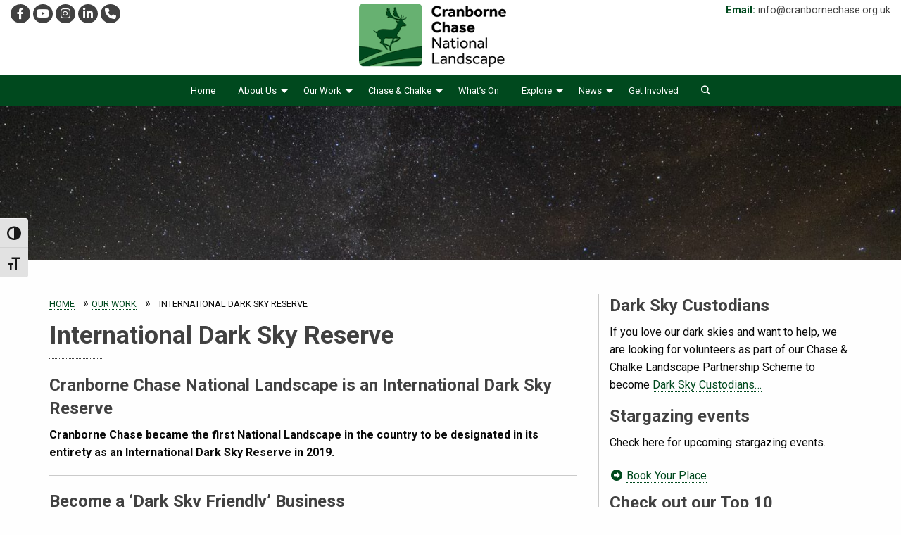

--- FILE ---
content_type: text/html; charset=UTF-8
request_url: https://cranbornechase.org.uk/our-work/dark-night-skies/
body_size: 21015
content:
<!doctype html>
<html class="no-js" lang="en-GB" >
	<head>
		<meta charset="UTF-8" />
		<meta name="viewport" content="width=device-width, initial-scale=1.0" />

        <link href="https://fonts.googleapis.com/css?family=Lato" rel="stylesheet">

        <link rel="apple-touch-icon" sizes="57x57" href="https://cranbornechase.org.uk/wp-content/themes/cranborne/dist/assets/images/icon/apple-icon-57x57.png">
        <link rel="apple-touch-icon" sizes="60x60" href="https://cranbornechase.org.uk/wp-content/themes/cranborne/dist/assets/images/icon/apple-icon-60x60.png">
        <link rel="apple-touch-icon" sizes="72x72" href="https://cranbornechase.org.uk/wp-content/themes/cranborne/dist/assets/images/icon/apple-icon-72x72.png">
        <link rel="apple-touch-icon" sizes="76x76" href="https://cranbornechase.org.uk/wp-content/themes/cranborne/dist/assets/images/icon/apple-icon-76x76.png">
        <link rel="apple-touch-icon" sizes="114x114" href="https://cranbornechase.org.uk/wp-content/themes/cranborne/dist/assets/images/icon/apple-icon-114x114.png">
        <link rel="apple-touch-icon" sizes="120x120" href="https://cranbornechase.org.uk/wp-content/themes/cranborne/dist/assets/images/icon/apple-icon-120x120.png">
        <link rel="apple-touch-icon" sizes="144x144" href="https://cranbornechase.org.uk/wp-content/themes/cranborne/dist/assets/images/icon/apple-icon-144x144.png">
        <link rel="apple-touch-icon" sizes="152x152" href="https://cranbornechase.org.uk/wp-content/themes/cranborne/dist/assets/images/icon/apple-icon-152x152.png">
        <link rel="apple-touch-icon" sizes="180x180" href="https://cranbornechase.org.uk/wp-content/themes/cranborne/dist/assets/images/icon/apple-icon-180x180.png">
        <link rel="icon" type="image/png" sizes="192x192"  href="https://cranbornechase.org.uk/wp-content/themes/cranborne/dist/assets/images/icon/android-icon-192x192.png">
        <link rel="icon" type="image/png" sizes="32x32" href="https://cranbornechase.org.uk/wp-content/themes/cranborne/dist/assets/images/icon/favicon-32x32.png">
        <link rel="icon" type="image/png" sizes="96x96" href="https://cranbornechase.org.uk/wp-content/themes/cranborne/dist/assets/images/icon/favicon-96x96.png">
        <link rel="icon" type="image/png" sizes="16x16" href="https://cranbornechase.org.uk/wp-content/themes/cranborne/dist/assets/images/icon/favicon-16x16.png">
        <link rel="manifest" href="https://cranbornechase.org.uk/wp-content/themes/cranborne/dist/assets/images/icon/manifest.json">
        <meta name="msapplication-TileColor" content="#ffffff">
        <meta name="msapplication-TileImage" content="/ms-icon-144x144.png">
        <meta name="theme-color" content="#ffffff">


		<meta name='robots' content='index, follow, max-image-preview:large, max-snippet:-1, max-video-preview:-1' />

	<!-- This site is optimized with the Yoast SEO plugin v26.8 - https://yoast.com/product/yoast-seo-wordpress/ -->
	<title>International Dark Sky Reserve - Cranborne Chase National Landscape</title>
	<meta name="description" content="Cranborne Chase is a designated International Dark Sky Reserve, find out more about our dark skies and related events." />
	<link rel="canonical" href="https://cranbornechase.org.uk/our-work/dark-night-skies/" />
	<meta property="og:locale" content="en_GB" />
	<meta property="og:type" content="article" />
	<meta property="og:title" content="International Dark Sky Reserve - Cranborne Chase National Landscape" />
	<meta property="og:description" content="Cranborne Chase is a designated International Dark Sky Reserve, find out more about our dark skies and related events." />
	<meta property="og:url" content="https://cranbornechase.org.uk/our-work/dark-night-skies/" />
	<meta property="og:site_name" content="Cranborne Chase National Landscape" />
	<meta property="article:modified_time" content="2025-08-22T09:40:21+00:00" />
	<meta property="og:image" content="https://cranbornechase.org.uk/wp-content/uploads/2019/12/starry-night.jpg" />
	<meta property="og:image:width" content="1920" />
	<meta property="og:image:height" content="1280" />
	<meta property="og:image:type" content="image/jpeg" />
	<meta name="twitter:card" content="summary_large_image" />
	<meta name="twitter:label1" content="Estimated reading time" />
	<meta name="twitter:data1" content="5 minutes" />
	<script type="application/ld+json" class="yoast-schema-graph">{"@context":"https://schema.org","@graph":[{"@type":"WebPage","@id":"https://cranbornechase.org.uk/our-work/dark-night-skies/","url":"https://cranbornechase.org.uk/our-work/dark-night-skies/","name":"International Dark Sky Reserve - Cranborne Chase National Landscape","isPartOf":{"@id":"http://cranbornechase.org.uk.temp.link/#website"},"primaryImageOfPage":{"@id":"https://cranbornechase.org.uk/our-work/dark-night-skies/#primaryimage"},"image":{"@id":"https://cranbornechase.org.uk/our-work/dark-night-skies/#primaryimage"},"thumbnailUrl":"https://cranbornechase.org.uk/wp-content/uploads/2019/12/starry-night.jpg","datePublished":"2020-01-16T20:59:58+00:00","dateModified":"2025-08-22T09:40:21+00:00","description":"Cranborne Chase is a designated International Dark Sky Reserve, find out more about our dark skies and related events.","breadcrumb":{"@id":"https://cranbornechase.org.uk/our-work/dark-night-skies/#breadcrumb"},"inLanguage":"en-GB","potentialAction":[{"@type":"ReadAction","target":["https://cranbornechase.org.uk/our-work/dark-night-skies/"]}]},{"@type":"ImageObject","inLanguage":"en-GB","@id":"https://cranbornechase.org.uk/our-work/dark-night-skies/#primaryimage","url":"https://cranbornechase.org.uk/wp-content/uploads/2019/12/starry-night.jpg","contentUrl":"https://cranbornechase.org.uk/wp-content/uploads/2019/12/starry-night.jpg","width":1920,"height":1280},{"@type":"BreadcrumbList","@id":"https://cranbornechase.org.uk/our-work/dark-night-skies/#breadcrumb","itemListElement":[{"@type":"ListItem","position":1,"name":"Home","item":"https://cranbornechase.org.uk/"},{"@type":"ListItem","position":2,"name":"Our Work","item":"https://cranbornechase.org.uk/our-work/"},{"@type":"ListItem","position":3,"name":"International Dark Sky Reserve"}]},{"@type":"WebSite","@id":"http://cranbornechase.org.uk.temp.link/#website","url":"http://cranbornechase.org.uk.temp.link/","name":"Cranborne Chase National Landscape","description":"Explore. Learn. Discover. Support.","potentialAction":[{"@type":"SearchAction","target":{"@type":"EntryPoint","urlTemplate":"http://cranbornechase.org.uk.temp.link/?s={search_term_string}"},"query-input":{"@type":"PropertyValueSpecification","valueRequired":true,"valueName":"search_term_string"}}],"inLanguage":"en-GB"}]}</script>
	<!-- / Yoast SEO plugin. -->


<link rel='dns-prefetch' href='//ajax.googleapis.com' />
<link rel='dns-prefetch' href='//cranbornechase.org.uk' />
<link rel='dns-prefetch' href='//www.googletagmanager.com' />
<link rel='dns-prefetch' href='//use.fontawesome.com' />
<link rel="alternate" title="oEmbed (JSON)" type="application/json+oembed" href="https://cranbornechase.org.uk/wp-json/oembed/1.0/embed?url=https%3A%2F%2Fcranbornechase.org.uk%2Four-work%2Fdark-night-skies%2F" />
<link rel="alternate" title="oEmbed (XML)" type="text/xml+oembed" href="https://cranbornechase.org.uk/wp-json/oembed/1.0/embed?url=https%3A%2F%2Fcranbornechase.org.uk%2Four-work%2Fdark-night-skies%2F&#038;format=xml" />
		<!-- This site uses the Google Analytics by MonsterInsights plugin v9.11.1 - Using Analytics tracking - https://www.monsterinsights.com/ -->
							<script src="//www.googletagmanager.com/gtag/js?id=G-MRGV4ML4BZ"  data-cfasync="false" data-wpfc-render="false" type="text/javascript" async></script>
			<script data-cfasync="false" data-wpfc-render="false" type="text/javascript">
				var mi_version = '9.11.1';
				var mi_track_user = true;
				var mi_no_track_reason = '';
								var MonsterInsightsDefaultLocations = {"page_location":"https:\/\/cranbornechase.org.uk\/our-work\/dark-night-skies\/"};
								if ( typeof MonsterInsightsPrivacyGuardFilter === 'function' ) {
					var MonsterInsightsLocations = (typeof MonsterInsightsExcludeQuery === 'object') ? MonsterInsightsPrivacyGuardFilter( MonsterInsightsExcludeQuery ) : MonsterInsightsPrivacyGuardFilter( MonsterInsightsDefaultLocations );
				} else {
					var MonsterInsightsLocations = (typeof MonsterInsightsExcludeQuery === 'object') ? MonsterInsightsExcludeQuery : MonsterInsightsDefaultLocations;
				}

								var disableStrs = [
										'ga-disable-G-MRGV4ML4BZ',
									];

				/* Function to detect opted out users */
				function __gtagTrackerIsOptedOut() {
					for (var index = 0; index < disableStrs.length; index++) {
						if (document.cookie.indexOf(disableStrs[index] + '=true') > -1) {
							return true;
						}
					}

					return false;
				}

				/* Disable tracking if the opt-out cookie exists. */
				if (__gtagTrackerIsOptedOut()) {
					for (var index = 0; index < disableStrs.length; index++) {
						window[disableStrs[index]] = true;
					}
				}

				/* Opt-out function */
				function __gtagTrackerOptout() {
					for (var index = 0; index < disableStrs.length; index++) {
						document.cookie = disableStrs[index] + '=true; expires=Thu, 31 Dec 2099 23:59:59 UTC; path=/';
						window[disableStrs[index]] = true;
					}
				}

				if ('undefined' === typeof gaOptout) {
					function gaOptout() {
						__gtagTrackerOptout();
					}
				}
								window.dataLayer = window.dataLayer || [];

				window.MonsterInsightsDualTracker = {
					helpers: {},
					trackers: {},
				};
				if (mi_track_user) {
					function __gtagDataLayer() {
						dataLayer.push(arguments);
					}

					function __gtagTracker(type, name, parameters) {
						if (!parameters) {
							parameters = {};
						}

						if (parameters.send_to) {
							__gtagDataLayer.apply(null, arguments);
							return;
						}

						if (type === 'event') {
														parameters.send_to = monsterinsights_frontend.v4_id;
							var hookName = name;
							if (typeof parameters['event_category'] !== 'undefined') {
								hookName = parameters['event_category'] + ':' + name;
							}

							if (typeof MonsterInsightsDualTracker.trackers[hookName] !== 'undefined') {
								MonsterInsightsDualTracker.trackers[hookName](parameters);
							} else {
								__gtagDataLayer('event', name, parameters);
							}
							
						} else {
							__gtagDataLayer.apply(null, arguments);
						}
					}

					__gtagTracker('js', new Date());
					__gtagTracker('set', {
						'developer_id.dZGIzZG': true,
											});
					if ( MonsterInsightsLocations.page_location ) {
						__gtagTracker('set', MonsterInsightsLocations);
					}
										__gtagTracker('config', 'G-MRGV4ML4BZ', {"forceSSL":"true","link_attribution":"true"} );
										window.gtag = __gtagTracker;										(function () {
						/* https://developers.google.com/analytics/devguides/collection/analyticsjs/ */
						/* ga and __gaTracker compatibility shim. */
						var noopfn = function () {
							return null;
						};
						var newtracker = function () {
							return new Tracker();
						};
						var Tracker = function () {
							return null;
						};
						var p = Tracker.prototype;
						p.get = noopfn;
						p.set = noopfn;
						p.send = function () {
							var args = Array.prototype.slice.call(arguments);
							args.unshift('send');
							__gaTracker.apply(null, args);
						};
						var __gaTracker = function () {
							var len = arguments.length;
							if (len === 0) {
								return;
							}
							var f = arguments[len - 1];
							if (typeof f !== 'object' || f === null || typeof f.hitCallback !== 'function') {
								if ('send' === arguments[0]) {
									var hitConverted, hitObject = false, action;
									if ('event' === arguments[1]) {
										if ('undefined' !== typeof arguments[3]) {
											hitObject = {
												'eventAction': arguments[3],
												'eventCategory': arguments[2],
												'eventLabel': arguments[4],
												'value': arguments[5] ? arguments[5] : 1,
											}
										}
									}
									if ('pageview' === arguments[1]) {
										if ('undefined' !== typeof arguments[2]) {
											hitObject = {
												'eventAction': 'page_view',
												'page_path': arguments[2],
											}
										}
									}
									if (typeof arguments[2] === 'object') {
										hitObject = arguments[2];
									}
									if (typeof arguments[5] === 'object') {
										Object.assign(hitObject, arguments[5]);
									}
									if ('undefined' !== typeof arguments[1].hitType) {
										hitObject = arguments[1];
										if ('pageview' === hitObject.hitType) {
											hitObject.eventAction = 'page_view';
										}
									}
									if (hitObject) {
										action = 'timing' === arguments[1].hitType ? 'timing_complete' : hitObject.eventAction;
										hitConverted = mapArgs(hitObject);
										__gtagTracker('event', action, hitConverted);
									}
								}
								return;
							}

							function mapArgs(args) {
								var arg, hit = {};
								var gaMap = {
									'eventCategory': 'event_category',
									'eventAction': 'event_action',
									'eventLabel': 'event_label',
									'eventValue': 'event_value',
									'nonInteraction': 'non_interaction',
									'timingCategory': 'event_category',
									'timingVar': 'name',
									'timingValue': 'value',
									'timingLabel': 'event_label',
									'page': 'page_path',
									'location': 'page_location',
									'title': 'page_title',
									'referrer' : 'page_referrer',
								};
								for (arg in args) {
																		if (!(!args.hasOwnProperty(arg) || !gaMap.hasOwnProperty(arg))) {
										hit[gaMap[arg]] = args[arg];
									} else {
										hit[arg] = args[arg];
									}
								}
								return hit;
							}

							try {
								f.hitCallback();
							} catch (ex) {
							}
						};
						__gaTracker.create = newtracker;
						__gaTracker.getByName = newtracker;
						__gaTracker.getAll = function () {
							return [];
						};
						__gaTracker.remove = noopfn;
						__gaTracker.loaded = true;
						window['__gaTracker'] = __gaTracker;
					})();
									} else {
										console.log("");
					(function () {
						function __gtagTracker() {
							return null;
						}

						window['__gtagTracker'] = __gtagTracker;
						window['gtag'] = __gtagTracker;
					})();
									}
			</script>
							<!-- / Google Analytics by MonsterInsights -->
		<style id='wp-img-auto-sizes-contain-inline-css' type='text/css'>
img:is([sizes=auto i],[sizes^="auto," i]){contain-intrinsic-size:3000px 1500px}
/*# sourceURL=wp-img-auto-sizes-contain-inline-css */
</style>
<link rel='stylesheet' id='wp-components-css' href='https://cranbornechase.org.uk/wp/wp-includes/css/dist/components/style.min.css?ver=6.9' type='text/css' media='all' />
<link rel='stylesheet' id='wp-preferences-css' href='https://cranbornechase.org.uk/wp/wp-includes/css/dist/preferences/style.min.css?ver=6.9' type='text/css' media='all' />
<link rel='stylesheet' id='wp-block-editor-css' href='https://cranbornechase.org.uk/wp/wp-includes/css/dist/block-editor/style.min.css?ver=6.9' type='text/css' media='all' />
<link rel='stylesheet' id='wp-reusable-blocks-css' href='https://cranbornechase.org.uk/wp/wp-includes/css/dist/reusable-blocks/style.min.css?ver=6.9' type='text/css' media='all' />
<link rel='stylesheet' id='wp-patterns-css' href='https://cranbornechase.org.uk/wp/wp-includes/css/dist/patterns/style.min.css?ver=6.9' type='text/css' media='all' />
<link rel='stylesheet' id='wp-editor-css' href='https://cranbornechase.org.uk/wp/wp-includes/css/dist/editor/style.min.css?ver=6.9' type='text/css' media='all' />
<link rel='stylesheet' id='easy_image_gallery_block-cgb-style-css-css' href='https://cranbornechase.org.uk/wp-content/plugins/easy-image-gallery/includes/gutenberg-block/dist/blocks.style.build.css?ver=6.9' type='text/css' media='all' />
<link rel='stylesheet' id='lazy-p-lightbox-main-css-css' href='https://cranbornechase.org.uk/wp-content/plugins/easy-lightbox-wp/css/litebox.min.css?ver=1.1.3' type='text/css' media='' />
<link rel='stylesheet' id='events-manager-css' href='https://cranbornechase.org.uk/wp-content/plugins/events-manager/includes/css/events-manager.min.css?ver=7.2.3.1' type='text/css' media='all' />
<style id='events-manager-inline-css' type='text/css'>
body .em { --font-family : inherit; --font-weight : inherit; --font-size : 1em; --line-height : inherit; }
/*# sourceURL=events-manager-inline-css */
</style>
<link rel='stylesheet' id='ui-font-css' href='https://cranbornechase.org.uk/wp-content/plugins/wp-accessibility/toolbar/fonts/css/a11y-toolbar.css?ver=2.3.1' type='text/css' media='all' />
<link rel='stylesheet' id='wpa-toolbar-css' href='https://cranbornechase.org.uk/wp-content/plugins/wp-accessibility/toolbar/css/a11y.css?ver=2.3.1' type='text/css' media='all' />
<link rel='stylesheet' id='ui-fontsize.css-css' href='https://cranbornechase.org.uk/wp-content/plugins/wp-accessibility/toolbar/css/a11y-fontsize.css?ver=2.3.1' type='text/css' media='all' />
<style id='ui-fontsize.css-inline-css' type='text/css'>
html { --wpa-font-size: clamp( 24px, 1.5rem, 36px ); --wpa-h1-size : clamp( 48px, 3rem, 72px ); --wpa-h2-size : clamp( 40px, 2.5rem, 60px ); --wpa-h3-size : clamp( 32px, 2rem, 48px ); --wpa-h4-size : clamp( 28px, 1.75rem, 42px ); --wpa-sub-list-size: 1.1em; --wpa-sub-sub-list-size: 1em; } 
/*# sourceURL=ui-fontsize.css-inline-css */
</style>
<link rel='stylesheet' id='wpa-style-css' href='https://cranbornechase.org.uk/wp-content/plugins/wp-accessibility/css/wpa-style.css?ver=2.3.1' type='text/css' media='all' />
<style id='wpa-style-inline-css' type='text/css'>
:root { --admin-bar-top : 7px; }
/*# sourceURL=wpa-style-inline-css */
</style>
<link rel='stylesheet' id='output-style-css' href='https://cranbornechase.org.uk/wp-content/plugins/wp-gpx-maps/css/wp-gpx-maps-output.css?ver=1.0.0' type='text/css' media='all' />
<link rel='stylesheet' id='leaflet-css' href='https://cranbornechase.org.uk/wp-content/plugins/wp-gpx-maps/ThirdParties/Leaflet_1.5.1/leaflet.css?ver=1.5.1' type='text/css' media='all' />
<link rel='stylesheet' id='leaflet.markercluster-css' href='https://cranbornechase.org.uk/wp-content/plugins/wp-gpx-maps/ThirdParties/Leaflet.markercluster-1.4.1/MarkerCluster.css?ver=1.4.1,' type='text/css' media='all' />
<link rel='stylesheet' id='leaflet.Photo-css' href='https://cranbornechase.org.uk/wp-content/plugins/wp-gpx-maps/ThirdParties/Leaflet.Photo/Leaflet.Photo.css?ver=6.9' type='text/css' media='all' />
<link rel='stylesheet' id='leaflet.fullscreen-css' href='https://cranbornechase.org.uk/wp-content/plugins/wp-gpx-maps/ThirdParties/leaflet.fullscreen-1.4.5/Control.FullScreen.css?ver=1.5.1' type='text/css' media='all' />
<link rel='stylesheet' id='wp-v-icons-css-css' href='https://cranbornechase.org.uk/wp-content/plugins/wp-visual-icon-fonts/css/wpvi-fa4.css?ver=6.9' type='text/css' media='all' />
<link rel='stylesheet' id='cff-css' href='https://cranbornechase.org.uk/wp-content/plugins/custom-facebook-feed-pro/assets/css/cff-style.min.css?ver=4.2.3' type='text/css' media='all' />
<link rel='stylesheet' id='main-stylesheet-css' href='https://cranbornechase.org.uk/wp-content/themes/cranborne/dist/assets/css/app.css?ver=20240011' type='text/css' media='all' />
<link rel='stylesheet' id='fontawesome-css' href='https://use.fontawesome.com/releases/v6.4.2/css/all.css?ver=6.9' type='text/css' media='all' />
<link rel='stylesheet' id='fancybox-css' href='https://cranbornechase.org.uk/wp-content/plugins/easy-fancybox/fancybox/1.5.4/jquery.fancybox.min.css?ver=6.9' type='text/css' media='screen' />
<link rel='stylesheet' id='slider-pro-css' href='https://cranbornechase.org.uk/wp-content/themes/cranborne/other/css/slider-pro.min.css?ver=2.10.4' type='text/css' media='all' />
<link rel='stylesheet' id='simple-lightbox-css' href='https://cranbornechase.org.uk/wp-content/themes/cranborne/other/css/simpleLightbox.min.css?ver=2.10.4' type='text/css' media='all' />
<script type="text/javascript" src="https://ajax.googleapis.com/ajax/libs/jquery/3.2.1/jquery.min.js?ver=3.2.1" id="jquery-js"></script>
<script type="text/javascript" src="https://cranbornechase.org.uk/wp-content/plugins/google-analytics-for-wordpress/assets/js/frontend-gtag.min.js?ver=9.11.1" id="monsterinsights-frontend-script-js" async="async" data-wp-strategy="async"></script>
<script data-cfasync="false" data-wpfc-render="false" type="text/javascript" id='monsterinsights-frontend-script-js-extra'>/* <![CDATA[ */
var monsterinsights_frontend = {"js_events_tracking":"true","download_extensions":"doc,pdf,ppt,zip,xls,docx,pptx,xlsx","inbound_paths":"[{\"path\":\"\\\/go\\\/\",\"label\":\"affiliate\"},{\"path\":\"\\\/recommend\\\/\",\"label\":\"affiliate\"}]","home_url":"https:\/\/cranbornechase.org.uk","hash_tracking":"false","v4_id":"G-MRGV4ML4BZ"};/* ]]> */
</script>
<script type="text/javascript" src="https://cranbornechase.org.uk/wp/wp-includes/js/jquery/ui/core.min.js?ver=1.13.3" id="jquery-ui-core-js"></script>
<script type="text/javascript" src="https://cranbornechase.org.uk/wp/wp-includes/js/jquery/ui/mouse.min.js?ver=1.13.3" id="jquery-ui-mouse-js"></script>
<script type="text/javascript" src="https://cranbornechase.org.uk/wp/wp-includes/js/jquery/ui/sortable.min.js?ver=1.13.3" id="jquery-ui-sortable-js"></script>
<script type="text/javascript" src="https://cranbornechase.org.uk/wp/wp-includes/js/jquery/ui/datepicker.min.js?ver=1.13.3" id="jquery-ui-datepicker-js"></script>
<script type="text/javascript" id="jquery-ui-datepicker-js-after">
/* <![CDATA[ */
jQuery(function(jQuery){jQuery.datepicker.setDefaults({"closeText":"Close","currentText":"Today","monthNames":["January","February","March","April","May","June","July","August","September","October","November","December"],"monthNamesShort":["Jan","Feb","Mar","Apr","May","Jun","Jul","Aug","Sep","Oct","Nov","Dec"],"nextText":"Next","prevText":"Previous","dayNames":["Sunday","Monday","Tuesday","Wednesday","Thursday","Friday","Saturday"],"dayNamesShort":["Sun","Mon","Tue","Wed","Thu","Fri","Sat"],"dayNamesMin":["S","M","T","W","T","F","S"],"dateFormat":"dS MM yy","firstDay":1,"isRTL":false});});
//# sourceURL=jquery-ui-datepicker-js-after
/* ]]> */
</script>
<script type="text/javascript" src="https://cranbornechase.org.uk/wp/wp-includes/js/jquery/ui/resizable.min.js?ver=1.13.3" id="jquery-ui-resizable-js"></script>
<script type="text/javascript" src="https://cranbornechase.org.uk/wp/wp-includes/js/jquery/ui/draggable.min.js?ver=1.13.3" id="jquery-ui-draggable-js"></script>
<script type="text/javascript" src="https://cranbornechase.org.uk/wp/wp-includes/js/jquery/ui/controlgroup.min.js?ver=1.13.3" id="jquery-ui-controlgroup-js"></script>
<script type="text/javascript" src="https://cranbornechase.org.uk/wp/wp-includes/js/jquery/ui/checkboxradio.min.js?ver=1.13.3" id="jquery-ui-checkboxradio-js"></script>
<script type="text/javascript" src="https://cranbornechase.org.uk/wp/wp-includes/js/jquery/ui/button.min.js?ver=1.13.3" id="jquery-ui-button-js"></script>
<script type="text/javascript" src="https://cranbornechase.org.uk/wp/wp-includes/js/jquery/ui/dialog.min.js?ver=1.13.3" id="jquery-ui-dialog-js"></script>
<script type="text/javascript" id="events-manager-js-extra">
/* <![CDATA[ */
var EM = {"ajaxurl":"https://cranbornechase.org.uk/wp/wp-admin/admin-ajax.php","locationajaxurl":"https://cranbornechase.org.uk/wp/wp-admin/admin-ajax.php?action=locations_search","firstDay":"1","locale":"en","dateFormat":"yy-mm-dd","ui_css":"https://cranbornechase.org.uk/wp-content/plugins/events-manager/includes/css/jquery-ui/build.min.css","show24hours":"0","is_ssl":"1","autocomplete_limit":"10","calendar":{"breakpoints":{"small":560,"medium":908,"large":false},"month_format":"M Y"},"phone":"","datepicker":{"format":"d/m/Y"},"search":{"breakpoints":{"small":650,"medium":850,"full":false}},"url":"https://cranbornechase.org.uk/wp-content/plugins/events-manager","assets":{"input.em-uploader":{"js":{"em-uploader":{"url":"https://cranbornechase.org.uk/wp-content/plugins/events-manager/includes/js/em-uploader.js?v=7.2.3.1","event":"em_uploader_ready"}}},".em-event-editor":{"js":{"event-editor":{"url":"https://cranbornechase.org.uk/wp-content/plugins/events-manager/includes/js/events-manager-event-editor.js?v=7.2.3.1","event":"em_event_editor_ready"}},"css":{"event-editor":"https://cranbornechase.org.uk/wp-content/plugins/events-manager/includes/css/events-manager-event-editor.min.css?v=7.2.3.1"}},".em-recurrence-sets, .em-timezone":{"js":{"luxon":{"url":"luxon/luxon.js?v=7.2.3.1","event":"em_luxon_ready"}}},".em-booking-form, #em-booking-form, .em-booking-recurring, .em-event-booking-form":{"js":{"em-bookings":{"url":"https://cranbornechase.org.uk/wp-content/plugins/events-manager/includes/js/bookingsform.js?v=7.2.3.1","event":"em_booking_form_js_loaded"}}},"#em-opt-archetypes":{"js":{"archetypes":"https://cranbornechase.org.uk/wp-content/plugins/events-manager/includes/js/admin-archetype-editor.js?v=7.2.3.1","archetypes_ms":"https://cranbornechase.org.uk/wp-content/plugins/events-manager/includes/js/admin-archetypes.js?v=7.2.3.1","qs":"qs/qs.js?v=7.2.3.1"}}},"cached":"1","bookingInProgress":"Please wait while the booking is being submitted.","tickets_save":"Save Ticket","bookingajaxurl":"https://cranbornechase.org.uk/wp/wp-admin/admin-ajax.php","bookings_export_save":"Export Bookings","bookings_settings_save":"Save Settings","booking_delete":"Are you sure you want to delete?","booking_offset":"30","bookings":{"submit_button":{"text":{"default":"Send your booking","free":"Send your booking","payment":"Send your booking","processing":"Processing ..."}},"update_listener":""},"bb_full":"Sold Out","bb_book":"Book Now","bb_booking":"Booking...","bb_booked":"Booking Submitted","bb_error":"Booking Error. Try again?","bb_cancel":"Cancel","bb_canceling":"Canceling...","bb_cancelled":"Cancelled","bb_cancel_error":"Cancellation Error. Try again?","txt_search":"Search","txt_searching":"Searching...","txt_loading":"Loading...","event_detach_warning":"Are you sure you want to detach this event? By doing so, this event will be independent of the recurring set of events.","delete_recurrence_warning":"Are you sure you want to delete all recurrences of this event? All events will be moved to trash.","disable_bookings_warning":"Are you sure you want to disable bookings? If you do this and save, you will lose all previous bookings. If you wish to prevent further bookings, reduce the number of spaces available to the amount of bookings you currently have","booking_warning_cancel":"Are you sure you want to cancel your booking?"};
//# sourceURL=events-manager-js-extra
/* ]]> */
</script>
<script type="text/javascript" src="https://cranbornechase.org.uk/wp-content/plugins/events-manager/includes/js/events-manager.js?ver=7.2.3.1" id="events-manager-js"></script>
<script type="text/javascript" src="https://cranbornechase.org.uk/wp-content/plugins/wp-gpx-maps/ThirdParties/Leaflet_1.5.1/leaflet.js?ver=1.5.1" id="leaflet-js"></script>
<script type="text/javascript" src="https://cranbornechase.org.uk/wp-content/plugins/wp-gpx-maps/ThirdParties/Leaflet.markercluster-1.4.1/leaflet.markercluster.js?ver=1.4.1" id="leaflet.markercluster-js"></script>
<script type="text/javascript" src="https://cranbornechase.org.uk/wp-content/plugins/wp-gpx-maps/ThirdParties/Leaflet.Photo/Leaflet.Photo.js?ver=6.9" id="leaflet.Photo-js"></script>
<script type="text/javascript" src="https://cranbornechase.org.uk/wp-content/plugins/wp-gpx-maps/ThirdParties/leaflet.fullscreen-1.4.5/Control.FullScreen.js?ver=1.4.5" id="leaflet.fullscreen-js"></script>
<script type="text/javascript" src="https://cranbornechase.org.uk/wp-content/plugins/wp-gpx-maps/js/Chart.min.js?ver=2.8.0" id="chartjs-js"></script>
<script type="text/javascript" src="https://cranbornechase.org.uk/wp-content/plugins/wp-gpx-maps/js/WP-GPX-Maps.js?ver=1.6.02" id="wp-gpx-maps-js"></script>

<!-- Google tag (gtag.js) snippet added by Site Kit -->
<!-- Google Analytics snippet added by Site Kit -->
<script type="text/javascript" src="https://www.googletagmanager.com/gtag/js?id=GT-PZQ8BDD8" id="google_gtagjs-js" async></script>
<script type="text/javascript" id="google_gtagjs-js-after">
/* <![CDATA[ */
window.dataLayer = window.dataLayer || [];function gtag(){dataLayer.push(arguments);}
gtag("set","linker",{"domains":["cranbornechase.org.uk"]});
gtag("js", new Date());
gtag("set", "developer_id.dZTNiMT", true);
gtag("config", "GT-PZQ8BDD8");
 window._googlesitekit = window._googlesitekit || {}; window._googlesitekit.throttledEvents = []; window._googlesitekit.gtagEvent = (name, data) => { var key = JSON.stringify( { name, data } ); if ( !! window._googlesitekit.throttledEvents[ key ] ) { return; } window._googlesitekit.throttledEvents[ key ] = true; setTimeout( () => { delete window._googlesitekit.throttledEvents[ key ]; }, 5 ); gtag( "event", name, { ...data, event_source: "site-kit" } ); }; 
//# sourceURL=google_gtagjs-js-after
/* ]]> */
</script>
<link rel="https://api.w.org/" href="https://cranbornechase.org.uk/wp-json/" /><link rel="alternate" title="JSON" type="application/json" href="https://cranbornechase.org.uk/wp-json/wp/v2/pages/439" /><!-- Custom Facebook Feed JS vars -->
<script type="text/javascript">
var cffsiteurl = "https://cranbornechase.org.uk/wp-content/plugins";
var cffajaxurl = "https://cranbornechase.org.uk/wp/wp-admin/admin-ajax.php";


var cfflinkhashtags = "true";
</script>
	<script type="text/javascript">
		jQuery(document).ready(function() {
			jQuery(".litebox").liteBox();
			jQuery("div[id^=gallery] a").liteBox();

			jQuery('div.gallery a').attr('data-litebox-group', 'galone');
		});
	</script>
	<meta name="generator" content="Site Kit by Google 1.170.0" />		<style type="text/css" id="wp-custom-css">
			

/* Custom Facebook Feed */
#cff .cff-post-links, #cff .cff-event-meta {
    float: left;
}
#cff .cff-view-comments {
   display:none;
}
/* Custom Facebook Feed - End */		</style>
		
        <link rel="preconnect" href="https://fonts.googleapis.com">
        <link rel="preconnect" href="https://fonts.gstatic.com" crossorigin>
        <link href="https://fonts.googleapis.com/css2?family=Roboto:wght@100;400;700;900&display=swap" rel="stylesheet">
    <link rel='stylesheet' id='su-shortcodes-css' href='https://cranbornechase.org.uk/wp-content/plugins/shortcodes-ultimate/includes/css/shortcodes.css?ver=5.6.1' type='text/css' media='all' />
</head>

        
	<body class="wp-singular page-template-default page page-id-439 page-child parent-pageid-434 wp-theme-cranborne offcanvas">

			
<nav class="mobile-off-canvas-menu off-canvas position-left" id="off-canvas-menu" data-off-canvas data-auto-focus="false" role="navigation">
	<ul id="menu-main" class="vertical menu" data-accordion-menu data-submenu-toggle="true"><li id="menu-item-22" class="menu-item menu-item-type-post_type menu-item-object-page menu-item-home menu-item-22"><a href="https://cranbornechase.org.uk/">Home</a></li>
<li id="menu-item-1798" class="menu-item menu-item-type-post_type menu-item-object-page menu-item-has-children menu-item-1798"><a href="https://cranbornechase.org.uk/about-us/">About Us</a>
<ul class="vertical nested menu">
	<li id="menu-item-1691" class="menu-item menu-item-type-post_type menu-item-object-page menu-item-1691"><a href="https://cranbornechase.org.uk/about-us/the-aonb/">Cranborne Chase National Landscape</a></li>
	<li id="menu-item-939" class="menu-item menu-item-type-post_type menu-item-object-page menu-item-has-children menu-item-939"><a href="https://cranbornechase.org.uk/about-us/the-national-landscape-partnership/">Cranborne Chase National Landscape Partnership</a>
	<ul class="vertical nested menu">
		<li id="menu-item-1102" class="menu-item menu-item-type-post_type menu-item-object-page menu-item-has-children menu-item-1102"><a href="https://cranbornechase.org.uk/about-us/meetings-minutes/">Meetings &#038; Minutes</a>
		<ul class="vertical nested menu">
			<li id="menu-item-970" class="menu-item menu-item-type-post_type menu-item-object-page menu-item-970"><a href="https://cranbornechase.org.uk/about-us/parishes-town-councils-in-the-national-landscape/">Parishes &#038; Town Councils in the National Landscape</a></li>
		</ul>
</li>
	</ul>
</li>
	<li id="menu-item-945" class="menu-item menu-item-type-post_type menu-item-object-page menu-item-has-children menu-item-945"><a href="https://cranbornechase.org.uk/about-us/landscapes-of-the-national-landscape/">Landscapes of Cranborne Chase</a>
	<ul class="vertical nested menu">
		<li id="menu-item-1698" class="menu-item menu-item-type-post_type menu-item-object-page menu-item-1698"><a href="https://cranbornechase.org.uk/outstanding-landscapes/our-landscapes-and-change/">Our Landscapes and Change</a></li>
	</ul>
</li>
	<li id="menu-item-1700" class="menu-item menu-item-type-post_type menu-item-object-page menu-item-has-children menu-item-1700"><a href="https://cranbornechase.org.uk/outstanding-landscapes/why-are-we-special/">Why are we special?</a>
	<ul class="vertical nested menu">
		<li id="menu-item-1701" class="menu-item menu-item-type-post_type menu-item-object-page menu-item-1701"><a href="https://cranbornechase.org.uk/outstanding-landscapes/key-features-and-history/">Key Features and History</a></li>
		<li id="menu-item-1697" class="menu-item menu-item-type-post_type menu-item-object-page menu-item-1697"><a href="https://cranbornechase.org.uk/outstanding-landscapes/landscape-character/">Landscape Character</a></li>
	</ul>
</li>
	<li id="menu-item-1012" class="menu-item menu-item-type-post_type menu-item-object-page menu-item-1012"><a href="https://cranbornechase.org.uk/about-us/our-team/">Meet The Team</a></li>
	<li id="menu-item-8776" class="menu-item menu-item-type-post_type menu-item-object-page menu-item-8776"><a href="https://cranbornechase.org.uk/contact-us/">Contact Us</a></li>
</ul>
</li>
<li id="menu-item-442" class="menu-item menu-item-type-post_type menu-item-object-page current-page-ancestor current-menu-ancestor current-menu-parent current-page-parent current_page_parent current_page_ancestor menu-item-has-children menu-item-442 is-active"><a href="https://cranbornechase.org.uk/our-work/">Our Work</a>
<ul class="vertical nested menu">
	<li id="menu-item-1056" class="menu-item menu-item-type-post_type menu-item-object-page menu-item-has-children menu-item-1056"><a href="https://cranbornechase.org.uk/our-work/planning/">Landscape &#038; Planning</a>
	<ul class="vertical nested menu">
		<li id="menu-item-8678" class="menu-item menu-item-type-post_type menu-item-object-page menu-item-8678"><a href="https://cranbornechase.org.uk/our-work/planning/planning-and-the-national-landscape/">Planning and the National Landscape</a></li>
		<li id="menu-item-8675" class="menu-item menu-item-type-post_type menu-item-object-page menu-item-8675"><a href="https://cranbornechase.org.uk/our-work/planning/planning-protocol/">Planning Protocol</a></li>
		<li id="menu-item-8676" class="menu-item menu-item-type-post_type menu-item-object-page menu-item-8676"><a href="https://cranbornechase.org.uk/our-work/planning/planning-policy/">Planning Policy</a></li>
		<li id="menu-item-8677" class="menu-item menu-item-type-post_type menu-item-object-page menu-item-8677"><a href="https://cranbornechase.org.uk/our-work/planning/right-tree-right-place/">Right Tree, Right Place</a></li>
		<li id="menu-item-8691" class="menu-item menu-item-type-post_type menu-item-object-page menu-item-8691"><a href="https://cranbornechase.org.uk/our-work/planning/preserving-our-dark-skies/">Preserving our Dark Skies</a></li>
		<li id="menu-item-8710" class="menu-item menu-item-type-post_type menu-item-object-page menu-item-8710"><a href="https://cranbornechase.org.uk/our-work/planning/planning-resources-2/">Landscape &#038; Planning Resources</a></li>
	</ul>
</li>
	<li id="menu-item-443" class="menu-item menu-item-type-post_type menu-item-object-page current-menu-item page_item page-item-439 current_page_item menu-item-443 is-active"><a href="https://cranbornechase.org.uk/our-work/dark-night-skies/" aria-current="page">International Dark Sky Reserve</a></li>
	<li id="menu-item-1028" class="menu-item menu-item-type-post_type menu-item-object-page menu-item-has-children menu-item-1028"><a href="https://cranbornechase.org.uk/our-work/farming/">Farming</a>
	<ul class="vertical nested menu">
		<li id="menu-item-8827" class="menu-item menu-item-type-post_type menu-item-object-page menu-item-8827"><a href="https://cranbornechase.org.uk/our-work/farming/farming-on-cranborne-chase/">Farming in Cranborne Chase</a></li>
		<li id="menu-item-8826" class="menu-item menu-item-type-post_type menu-item-object-page menu-item-8826"><a href="https://cranbornechase.org.uk/our-work/farming/funding-2/">Farming &#038; Funding</a></li>
		<li id="menu-item-7917" class="menu-item menu-item-type-post_type menu-item-object-page menu-item-has-children menu-item-7917"><a href="https://cranbornechase.org.uk/our-work/farming/farming-in-protected-landscapes/">Farming in Protected Landscapes</a>
		<ul class="vertical nested menu">
			<li id="menu-item-8875" class="menu-item menu-item-type-post_type menu-item-object-page menu-item-8875"><a href="https://cranbornechase.org.uk/fipl-eligibility-criteria-grant-information/">FiPL Eligibility Criteria &#038; Grant Information</a></li>
			<li id="menu-item-8874" class="menu-item menu-item-type-post_type menu-item-object-page menu-item-8874"><a href="https://cranbornechase.org.uk/fipl-enquire-apply/">FiPL Enquire</a></li>
			<li id="menu-item-8873" class="menu-item menu-item-type-post_type menu-item-object-page menu-item-8873"><a href="https://cranbornechase.org.uk/fipl-past-projects/">FiPL Past Projects</a></li>
		</ul>
</li>
		<li id="menu-item-8825" class="menu-item menu-item-type-post_type menu-item-object-page menu-item-8825"><a href="https://cranbornechase.org.uk/our-work/farming/forestry-woodland/">Forestry &#038; Woodland</a></li>
		<li id="menu-item-8824" class="menu-item menu-item-type-post_type menu-item-object-page menu-item-8824"><a href="https://cranbornechase.org.uk/our-work/farming/farmer-groups-2/">Farmer Groups</a></li>
		<li id="menu-item-8823" class="menu-item menu-item-type-post_type menu-item-object-page menu-item-8823"><a href="https://cranbornechase.org.uk/our-work/farming/past-projects-reports/">Past Farming Projects</a></li>
	</ul>
</li>
	<li id="menu-item-7758" class="menu-item menu-item-type-post_type menu-item-object-page menu-item-7758"><a href="https://cranbornechase.org.uk/about-chase-chalke/">Chase &#038; Chalke Landscape Partnership</a></li>
	<li id="menu-item-1645" class="menu-item menu-item-type-post_type menu-item-object-page menu-item-has-children menu-item-1645"><a href="https://cranbornechase.org.uk/our-work/publications/">Resources</a>
	<ul class="vertical nested menu">
		<li id="menu-item-1692" class="menu-item menu-item-type-post_type menu-item-object-page menu-item-1692"><a href="https://cranbornechase.org.uk/our-work/publications/aonb-management-plan/">National Landscape Management Plan</a></li>
		<li id="menu-item-1694" class="menu-item menu-item-type-post_type menu-item-object-page menu-item-1694"><a href="https://cranbornechase.org.uk/our-work/publications/general-aonb-publications/">Cranborne Chase National Landscape Publications</a></li>
		<li id="menu-item-8478" class="menu-item menu-item-type-post_type menu-item-object-page menu-item-8478"><a href="https://cranbornechase.org.uk/our-work/publications/planning-resources/">Planning Resources</a></li>
		<li id="menu-item-1647" class="menu-item menu-item-type-post_type menu-item-object-page menu-item-1647"><a href="https://cranbornechase.org.uk/our-work/publications/national-landscape-studies-and-seminars/">National Landscape Studies and Seminars</a></li>
		<li id="menu-item-574" class="menu-item menu-item-type-post_type menu-item-object-page menu-item-574"><a href="https://cranbornechase.org.uk/our-work/publications/heaps-project/">Historic Environment Action Plans</a></li>
		<li id="menu-item-2479" class="menu-item menu-item-type-post_type menu-item-object-page menu-item-2479"><a href="https://cranbornechase.org.uk/our-work/publications/stuff-for-teachers-and-kids/">Resources for Teachers and Children</a></li>
	</ul>
</li>
</ul>
</li>
<li id="menu-item-8732" class="menu-item menu-item-type-post_type menu-item-object-page menu-item-has-children menu-item-8732"><a href="https://cranbornechase.org.uk/about-chase-chalke/">Chase &#038; Chalke</a>
<ul class="vertical nested menu">
	<li id="menu-item-4388" class="menu-item menu-item-type-post_type menu-item-object-page menu-item-4388"><a href="https://cranbornechase.org.uk/about-chase-chalke/">About Chase &#038; Chalke</a></li>
	<li id="menu-item-4389" class="menu-item menu-item-type-post_type menu-item-object-page menu-item-4389"><a href="https://cranbornechase.org.uk/the-chase-chalke-projects/">Our Projects</a></li>
	<li id="menu-item-10407" class="menu-item menu-item-type-post_type menu-item-object-page menu-item-10407"><a href="https://cranbornechase.org.uk/resources/">Chase &#038; Chalke Resources</a></li>
	<li id="menu-item-9802" class="menu-item menu-item-type-custom menu-item-object-custom menu-item-has-children menu-item-9802"><a href="https://cranbornechase.org.uk/events/">What&#8217;s On</a>
	<ul class="vertical nested menu">
		<li id="menu-item-5332" class="menu-item menu-item-type-custom menu-item-object-custom menu-item-5332"><a href="https://www.eventbrite.co.uk/o/cranborne-chase-aonbchase-amp-chalke-30958334931">Book on Eventbrite</a></li>
	</ul>
</li>
	<li id="menu-item-1991" class="menu-item menu-item-type-custom menu-item-object-custom menu-item-1991"><a href="https://cranbornechase.org.uk/chalkeboard/">Chalkeboard</a></li>
	<li id="menu-item-5288" class="menu-item menu-item-type-post_type menu-item-object-page menu-item-5288"><a href="https://cranbornechase.org.uk/contact-chase-chalke/">Contact Chase &#038; Chalke</a></li>
</ul>
</li>
<li id="menu-item-170" class="menu-item menu-item-type-post_type menu-item-object-page menu-item-170"><a href="https://cranbornechase.org.uk/events/">What’s On</a></li>
<li id="menu-item-314" class="menu-item menu-item-type-post_type menu-item-object-page menu-item-has-children menu-item-314"><a href="https://cranbornechase.org.uk/explore/">Explore</a>
<ul class="vertical nested menu">
	<li id="menu-item-711" class="menu-item menu-item-type-taxonomy menu-item-object-route_category menu-item-711"><a href="https://cranbornechase.org.uk/exploring/walking-cycling-horseriding/">Explore the Landscape</a></li>
	<li id="menu-item-706" class="menu-item menu-item-type-taxonomy menu-item-object-route_category menu-item-706"><a href="https://cranbornechase.org.uk/exploring/eat-drink/">Eat &amp; Drink</a></li>
	<li id="menu-item-707" class="menu-item menu-item-type-taxonomy menu-item-object-route_category menu-item-707"><a href="https://cranbornechase.org.uk/exploring/accommodation/">Accommodation</a></li>
	<li id="menu-item-725" class="menu-item menu-item-type-taxonomy menu-item-object-route_category menu-item-has-children menu-item-725"><a href="https://cranbornechase.org.uk/exploring/places-to-visit/">Places to Visit</a>
	<ul class="vertical nested menu">
		<li id="menu-item-921" class="menu-item menu-item-type-taxonomy menu-item-object-route_category menu-item-921"><a href="https://cranbornechase.org.uk/exploring/viewpoints/">Viewpoints of the National Landscape</a></li>
	</ul>
</li>
	<li id="menu-item-726" class="menu-item menu-item-type-taxonomy menu-item-object-route_category menu-item-726"><a href="https://cranbornechase.org.uk/exploring/shop/">Shop</a></li>
	<li id="menu-item-563" class="menu-item menu-item-type-post_type menu-item-object-page menu-item-563"><a href="https://cranbornechase.org.uk/about-us/map/">Map of the National Landscape Area</a></li>
</ul>
</li>
<li id="menu-item-21" class="menu-item menu-item-type-post_type menu-item-object-page menu-item-has-children menu-item-21"><a href="https://cranbornechase.org.uk/news/">News</a>
<ul class="vertical nested menu">
	<li id="menu-item-3321" class="menu-item menu-item-type-post_type menu-item-object-page menu-item-3321"><a href="https://cranbornechase.org.uk/news/">News Updates</a></li>
	<li id="menu-item-3320" class="menu-item menu-item-type-post_type menu-item-object-page menu-item-3320"><a href="https://cranbornechase.org.uk/newsletters/">Our Newsletter</a></li>
</ul>
</li>
<li id="menu-item-3302" class="menu-item menu-item-type-post_type menu-item-object-page menu-item-3302"><a href="https://cranbornechase.org.uk/volunteering/">Get Involved</a></li>
</ul></nav>

<div class="off-canvas-content" data-off-canvas-content>
	


    


	<header class="site-header" role="banner">


        
		<div class="site-title-bar title-bar" >
			<div class="title-bar-left">
				<button aria-label="Main Menu" class="menu-icon" type="button" data-toggle="off-canvas-menu"></button>
				<span class="site-mobile-title title-bar-title" data-toggle="off-canvas-menu">
					 MENU
				</span>
			</div>
		</div>



        
        <a class="skip-main" href="#cranborneMain">Skip to main content</a>
        <div class="text-center above-nav">
            <div class="fixed-container">
                <a href="https://cranbornechase.org.uk/">
                    <img class="larger animation-element fade-in-medium" src="https://cranbornechase.org.uk/wp-content/themes/cranborne/dist/assets/images/cranborne-chase-horizontal.png" alt="Cranborne Chase AONB logo">
                </a>
            </div>
            <div class="grid-x grid-padding-x relative-container" >
                <div class="cell small-12 medium-6 text-center medium-text-left top-left social">
                       
                        <a class="social-icon facebook" href="https://www.facebook.com/CranborneChase"><i aria-hidden="true" class="fab fa-facebook-f fa-fw"></i><span class="show-for-sr">Our Facebook page</span></a>                        
                                                               
                        <a class="social-icon youtube" href="https://www.youtube.com/channel/UCWyYDRwYTD0JpG4lQ3L3Gyw/featured"><i aria-hidden="true" class="fab fa-youtube fa-fw"></i><span class="show-for-sr">Our YouTube page</span></a>
                                           
                        <a class="social-icon instagram" href="https://www.instagram.com/cranborne.chase/"><i aria-hidden="true" class="fab fa-instagram fa-fw"></i><span class="show-for-sr">Our Instagram page</span></a>
                                                               
                        <a class="social-icon linkedin" href="https://www.linkedin.com/company/cranborne-chase/"><i aria-hidden="true" class="fab fa-linkedin-in fa-fw"></i><span class="show-for-sr">Our LinkedIn page</span></a>
                    
                                            
                       
                        <a class="social-icon phone" href="tel:01725517417"><i aria-hidden="true" class="fas fa-phone fa-fw"></i><span class="show-for-sr">Phone</span></a>
                    
                    <span class="hide-for-medium">
                           
                            <a class="social-icon email" href="mailto:info@cranbornechase.org.uk"><i aria-hidden="true" class="fas fa-envelope fa-fw"></i><span class="show-for-sr">Email</span></a>
                                            </span>
                </div>

                <div class="cell small-6 text-right top-right social show-for-medium-only">
                       
                        <a class="social-icon email" href="mailto:info@cranbornechase.org.uk"><i aria-hidden="true" class="fas fa-envelope fa-fw"></i><span class="show-for-sr">Email</span></a>
                                                            
                </div>

                <div class="cell small-6 text-right top-right show-for-large">
                       
                        Email: <a class="" href="mailto:info@cranbornechase.org.uk">info@cranbornechase.org.uk</a>
                                                            
                </div>
            </div>
		    <nav class="site-navigation top-bar align-center" role="navigation">
			      <div class="top-bar-right" style="margin-left:0 !important">
				    <ul id="menu-main-1" class="dropdown menu text-center desktop-menu menu align-center" data-dropdown-menu><li class="menu-item menu-item-type-post_type menu-item-object-page menu-item-home menu-item-22"><a href="https://cranbornechase.org.uk/">Home</a></li>
<li class="menu-item menu-item-type-post_type menu-item-object-page menu-item-has-children menu-item-1798"><a href="https://cranbornechase.org.uk/about-us/">About Us</a>
<ul class="dropdown menu vertical" data-toggle>
	<li class="menu-item menu-item-type-post_type menu-item-object-page menu-item-1691"><a href="https://cranbornechase.org.uk/about-us/the-aonb/">Cranborne Chase National Landscape</a></li>
	<li class="menu-item menu-item-type-post_type menu-item-object-page menu-item-has-children menu-item-939"><a href="https://cranbornechase.org.uk/about-us/the-national-landscape-partnership/">Cranborne Chase National Landscape Partnership</a>
	<ul class="dropdown menu vertical" data-toggle>
		<li class="menu-item menu-item-type-post_type menu-item-object-page menu-item-1102"><a href="https://cranbornechase.org.uk/about-us/meetings-minutes/">Meetings &#038; Minutes</a></li>
	</ul>
</li>
	<li class="menu-item menu-item-type-post_type menu-item-object-page menu-item-has-children menu-item-945"><a href="https://cranbornechase.org.uk/about-us/landscapes-of-the-national-landscape/">Landscapes of Cranborne Chase</a>
	<ul class="dropdown menu vertical" data-toggle>
		<li class="menu-item menu-item-type-post_type menu-item-object-page menu-item-1698"><a href="https://cranbornechase.org.uk/outstanding-landscapes/our-landscapes-and-change/">Our Landscapes and Change</a></li>
	</ul>
</li>
	<li class="menu-item menu-item-type-post_type menu-item-object-page menu-item-has-children menu-item-1700"><a href="https://cranbornechase.org.uk/outstanding-landscapes/why-are-we-special/">Why are we special?</a>
	<ul class="dropdown menu vertical" data-toggle>
		<li class="menu-item menu-item-type-post_type menu-item-object-page menu-item-1701"><a href="https://cranbornechase.org.uk/outstanding-landscapes/key-features-and-history/">Key Features and History</a></li>
		<li class="menu-item menu-item-type-post_type menu-item-object-page menu-item-1697"><a href="https://cranbornechase.org.uk/outstanding-landscapes/landscape-character/">Landscape Character</a></li>
	</ul>
</li>
	<li class="menu-item menu-item-type-post_type menu-item-object-page menu-item-1012"><a href="https://cranbornechase.org.uk/about-us/our-team/">Meet The Team</a></li>
	<li class="menu-item menu-item-type-post_type menu-item-object-page menu-item-8776"><a href="https://cranbornechase.org.uk/contact-us/">Contact Us</a></li>
</ul>
</li>
<li class="menu-item menu-item-type-post_type menu-item-object-page current-page-ancestor current-menu-ancestor current-menu-parent current-page-parent current_page_parent current_page_ancestor menu-item-has-children menu-item-442 is-active"><a href="https://cranbornechase.org.uk/our-work/">Our Work</a>
<ul class="dropdown menu vertical" data-toggle>
	<li class="menu-item menu-item-type-post_type menu-item-object-page menu-item-has-children menu-item-1056"><a href="https://cranbornechase.org.uk/our-work/planning/">Landscape &#038; Planning</a>
	<ul class="dropdown menu vertical" data-toggle>
		<li class="menu-item menu-item-type-post_type menu-item-object-page menu-item-8678"><a href="https://cranbornechase.org.uk/our-work/planning/planning-and-the-national-landscape/">Planning and the National Landscape</a></li>
		<li class="menu-item menu-item-type-post_type menu-item-object-page menu-item-8675"><a href="https://cranbornechase.org.uk/our-work/planning/planning-protocol/">Planning Protocol</a></li>
		<li class="menu-item menu-item-type-post_type menu-item-object-page menu-item-8676"><a href="https://cranbornechase.org.uk/our-work/planning/planning-policy/">Planning Policy</a></li>
		<li class="menu-item menu-item-type-post_type menu-item-object-page menu-item-8677"><a href="https://cranbornechase.org.uk/our-work/planning/right-tree-right-place/">Right Tree, Right Place</a></li>
		<li class="menu-item menu-item-type-post_type menu-item-object-page menu-item-8691"><a href="https://cranbornechase.org.uk/our-work/planning/preserving-our-dark-skies/">Preserving our Dark Skies</a></li>
		<li class="menu-item menu-item-type-post_type menu-item-object-page menu-item-8710"><a href="https://cranbornechase.org.uk/our-work/planning/planning-resources-2/">Landscape &#038; Planning Resources</a></li>
	</ul>
</li>
	<li class="menu-item menu-item-type-post_type menu-item-object-page current-menu-item page_item page-item-439 current_page_item menu-item-443 is-active"><a href="https://cranbornechase.org.uk/our-work/dark-night-skies/" aria-current="page">International Dark Sky Reserve</a></li>
	<li class="menu-item menu-item-type-post_type menu-item-object-page menu-item-has-children menu-item-1028"><a href="https://cranbornechase.org.uk/our-work/farming/">Farming</a>
	<ul class="dropdown menu vertical" data-toggle>
		<li class="menu-item menu-item-type-post_type menu-item-object-page menu-item-8827"><a href="https://cranbornechase.org.uk/our-work/farming/farming-on-cranborne-chase/">Farming in Cranborne Chase</a></li>
		<li class="menu-item menu-item-type-post_type menu-item-object-page menu-item-8826"><a href="https://cranbornechase.org.uk/our-work/farming/funding-2/">Farming &#038; Funding</a></li>
		<li class="menu-item menu-item-type-post_type menu-item-object-page menu-item-7917"><a href="https://cranbornechase.org.uk/our-work/farming/farming-in-protected-landscapes/">Farming in Protected Landscapes</a></li>
		<li class="menu-item menu-item-type-post_type menu-item-object-page menu-item-8825"><a href="https://cranbornechase.org.uk/our-work/farming/forestry-woodland/">Forestry &#038; Woodland</a></li>
		<li class="menu-item menu-item-type-post_type menu-item-object-page menu-item-8824"><a href="https://cranbornechase.org.uk/our-work/farming/farmer-groups-2/">Farmer Groups</a></li>
		<li class="menu-item menu-item-type-post_type menu-item-object-page menu-item-8823"><a href="https://cranbornechase.org.uk/our-work/farming/past-projects-reports/">Past Farming Projects</a></li>
	</ul>
</li>
	<li class="menu-item menu-item-type-post_type menu-item-object-page menu-item-7758"><a href="https://cranbornechase.org.uk/about-chase-chalke/">Chase &#038; Chalke Landscape Partnership</a></li>
	<li class="menu-item menu-item-type-post_type menu-item-object-page menu-item-has-children menu-item-1645"><a href="https://cranbornechase.org.uk/our-work/publications/">Resources</a>
	<ul class="dropdown menu vertical" data-toggle>
		<li class="menu-item menu-item-type-post_type menu-item-object-page menu-item-1692"><a href="https://cranbornechase.org.uk/our-work/publications/aonb-management-plan/">National Landscape Management Plan</a></li>
		<li class="menu-item menu-item-type-post_type menu-item-object-page menu-item-1694"><a href="https://cranbornechase.org.uk/our-work/publications/general-aonb-publications/">Cranborne Chase National Landscape Publications</a></li>
		<li class="menu-item menu-item-type-post_type menu-item-object-page menu-item-8478"><a href="https://cranbornechase.org.uk/our-work/publications/planning-resources/">Planning Resources</a></li>
		<li class="menu-item menu-item-type-post_type menu-item-object-page menu-item-1647"><a href="https://cranbornechase.org.uk/our-work/publications/national-landscape-studies-and-seminars/">National Landscape Studies and Seminars</a></li>
		<li class="menu-item menu-item-type-post_type menu-item-object-page menu-item-574"><a href="https://cranbornechase.org.uk/our-work/publications/heaps-project/">Historic Environment Action Plans</a></li>
		<li class="menu-item menu-item-type-post_type menu-item-object-page menu-item-2479"><a href="https://cranbornechase.org.uk/our-work/publications/stuff-for-teachers-and-kids/">Resources for Teachers and Children</a></li>
	</ul>
</li>
</ul>
</li>
<li class="menu-item menu-item-type-post_type menu-item-object-page menu-item-has-children menu-item-8732"><a href="https://cranbornechase.org.uk/about-chase-chalke/">Chase &#038; Chalke</a>
<ul class="dropdown menu vertical" data-toggle>
	<li class="menu-item menu-item-type-post_type menu-item-object-page menu-item-4388"><a href="https://cranbornechase.org.uk/about-chase-chalke/">About Chase &#038; Chalke</a></li>
	<li class="menu-item menu-item-type-post_type menu-item-object-page menu-item-4389"><a href="https://cranbornechase.org.uk/the-chase-chalke-projects/">Our Projects</a></li>
	<li class="menu-item menu-item-type-post_type menu-item-object-page menu-item-10407"><a href="https://cranbornechase.org.uk/resources/">Chase &#038; Chalke Resources</a></li>
	<li class="menu-item menu-item-type-custom menu-item-object-custom menu-item-has-children menu-item-9802"><a href="https://cranbornechase.org.uk/events/">What&#8217;s On</a>
	<ul class="dropdown menu vertical" data-toggle>
		<li class="menu-item menu-item-type-custom menu-item-object-custom menu-item-5332"><a href="https://www.eventbrite.co.uk/o/cranborne-chase-aonbchase-amp-chalke-30958334931">Book on Eventbrite</a></li>
	</ul>
</li>
	<li class="menu-item menu-item-type-custom menu-item-object-custom menu-item-1991"><a href="https://cranbornechase.org.uk/chalkeboard/">Chalkeboard</a></li>
	<li class="menu-item menu-item-type-post_type menu-item-object-page menu-item-5288"><a href="https://cranbornechase.org.uk/contact-chase-chalke/">Contact Chase &#038; Chalke</a></li>
</ul>
</li>
<li class="menu-item menu-item-type-post_type menu-item-object-page menu-item-170"><a href="https://cranbornechase.org.uk/events/">What’s On</a></li>
<li class="menu-item menu-item-type-post_type menu-item-object-page menu-item-has-children menu-item-314"><a href="https://cranbornechase.org.uk/explore/">Explore</a>
<ul class="dropdown menu vertical" data-toggle>
	<li class="menu-item menu-item-type-taxonomy menu-item-object-route_category menu-item-711"><a href="https://cranbornechase.org.uk/exploring/walking-cycling-horseriding/">Explore the Landscape</a></li>
	<li class="menu-item menu-item-type-taxonomy menu-item-object-route_category menu-item-706"><a href="https://cranbornechase.org.uk/exploring/eat-drink/">Eat &amp; Drink</a></li>
	<li class="menu-item menu-item-type-taxonomy menu-item-object-route_category menu-item-707"><a href="https://cranbornechase.org.uk/exploring/accommodation/">Accommodation</a></li>
	<li class="menu-item menu-item-type-taxonomy menu-item-object-route_category menu-item-has-children menu-item-725"><a href="https://cranbornechase.org.uk/exploring/places-to-visit/">Places to Visit</a>
	<ul class="dropdown menu vertical" data-toggle>
		<li class="menu-item menu-item-type-taxonomy menu-item-object-route_category menu-item-921"><a href="https://cranbornechase.org.uk/exploring/viewpoints/">Viewpoints of the National Landscape</a></li>
	</ul>
</li>
	<li class="menu-item menu-item-type-taxonomy menu-item-object-route_category menu-item-726"><a href="https://cranbornechase.org.uk/exploring/shop/">Shop</a></li>
	<li class="menu-item menu-item-type-post_type menu-item-object-page menu-item-563"><a href="https://cranbornechase.org.uk/about-us/map/">Map of the National Landscape Area</a></li>
</ul>
</li>
<li class="menu-item menu-item-type-post_type menu-item-object-page menu-item-has-children menu-item-21"><a href="https://cranbornechase.org.uk/news/">News</a>
<ul class="dropdown menu vertical" data-toggle>
	<li class="menu-item menu-item-type-post_type menu-item-object-page menu-item-3321"><a href="https://cranbornechase.org.uk/news/">News Updates</a></li>
	<li class="menu-item menu-item-type-post_type menu-item-object-page menu-item-3320"><a href="https://cranbornechase.org.uk/newsletters/">Our Newsletter</a></li>
</ul>
</li>
<li class="menu-item menu-item-type-post_type menu-item-object-page menu-item-3302"><a href="https://cranbornechase.org.uk/volunteering/">Get Involved</a></li>

                                        <li class="pseudo-menu"><a href="https://cranbornechase.org.uk/search"><i class="fas fa-search" aria-hidden="true"></i><span class="show-for-sr">Search</span></a></li></ul>
				                                      
			      </div>
		    </nav>
            <hr class="show-for-small-only"/>

        </div>



	</header>

<script>
jQuery(document).ready(function($){

  if (!$.cookie('WBSLReadNotification3')) {
    $('#wbsl-notification-bar').addClass('visible');
  } else {
    $('body').removeClass('has-notification-bar');
  }


  $('.bar-exit').click(function () {
    $('#wbsl-notification-bar').removeClass('visible');
    $('body').removeClass('has-notification-bar');
    $.cookie('WBSLReadNotification3', true, { path: "/", expires: 728 });
  })
  
});
    
</script>

<div id="margin-for-header"></div>

<div class="grid-x">
    <div class="cell small-12 text-center jumbo-container page" style="background-image:url('https://cranbornechase.org.uk/wp-content/uploads/2019/12/starry-night-1440x400.jpg')"></div>
</div>
<div id="cranborneMain" class="main-container">
    <div class="main-grid">
        <main class="main-content">
            <nav aria-label="You are here:" role="navigation">
<p class="yoast-breadcrumbs"><span><span><a href="https://cranbornechase.org.uk/">Home</a></span> » <span><a href="https://cranbornechase.org.uk/our-work/">Our Work</a></span> » <span class="breadcrumb_last" aria-current="page">International Dark Sky Reserve</span></span></p></nav>
                        <article id="post-439" class="post-439 page type-page status-publish has-post-thumbnail hentry">
	<header>
		<h1 class="entry-title tangle">International Dark Sky Reserve</h1>
	</header>

    <div class="entry-content">
		<h3 class="first">Cranborne Chase National Landscape is an International Dark Sky Reserve</h3>
<p><strong>Cranborne Chase became the first National Landscape in the country to be designated in its entirety as an International Dark Sky Reserve in 2019.</strong></p>
<hr />
<h3>Become a &#8216;Dark Sky Friendly&#8217; Business</h3>
<p><strong>Why not apply for our dark sky friendly status?</strong></p>
<p>The award is dependent on compliance with our <a href="https://cranbornechase.org.uk/wp-content/uploads/2023/02/AONB-Dark-Night-Sky-Charter.pdf">Dark Night Sky Charter</a> and businesses can promote their new status, while we all benefit from an improved night-time environment.</p>
<p>Complete our application form and we will be in touch with you to find out more:</p>
<div class="grid-x">
    <div class="cell small-12 su-external-link" >
        <i class="fas fa-arrow-alt-circle-right fa-fw" aria-hidden="true"></i>
        <a target="_blank" href="https://cranbornechase.org.uk/wp-content/uploads/2021/05/Dark-Sky-Friendly-Scheme-Application.pdf">
            Apply to become a &#039;Dark Sky Friendly&#039; business        </a>
    </div>
</div>
    
<p>In and around Cranborne Chase National Landscape International Dark Sky Reserve we are ideally located for astrotourism. It’s a globally growing phenomenon, which can bring substantial economic benefits to businesses.</p>
<p>If you want to convert your lighting to being dark sky friendly, or need advice on how best to do it, we can also help. We may be able to support you with a small amount of funding to assist with compliant fittings. The award is also available to community organisations, parishes, schools and individuals.</p>
<p>Please get in touch with <a href="https://cranbornechase.org.uk/team/steve-tonkin/">Steve Tonkin</a> for more details.</p>
<hr />
<h2>How you can help</h2>
<p>If you&#8217;re looking for <strong>a quick guide to assess your home lighting</strong> and if it may need updating to make it dark sky compliant, use this helpful flowchart from the International Dark Sky Association: <div class="grid-x">
    <div class="cell small-12 su-external-link" >
        <i class="fas fa-arrow-alt-circle-right fa-fw" aria-hidden="true"></i>
        <a target="_blank" href="https://cranbornechase.org.uk/wp-content/uploads/2022/09/ida-home-lighting-assessment-flow-chart.pdf">
            Home lighting assessment flow chart (PDF)        </a>
    </div>
</div>
    
<p><strong>Read our guides to Dark-Sky compliant lighting and lighting units with advice on which ones to choose:</strong></p>
<div class="grid-x">
    <div class="cell small-12 medium-9 download-box fade-in-fast">
        <a target="_blank" href="https://cranbornechase.org.uk/wp-content/uploads/2022/07/Feb-22-Good-Practice-7b1-DNS-fittings.pdf">
            <div class="grid-x">
                <div class="cell small-2 icon text-center">
                    <i class="fa fa-file-pdf fa-2x fa-fw" aria-hidden="true"></i>
                </div>
                <div class="cell small-10 body align-self-middle">
                    Choosing the right kind of lighting unit to be Dark-Sky compliant                </div>
            </div>
        </a>
    </div>
</div>
    
<div class="grid-x">
    <div class="cell small-12 medium-9 download-box fade-in-fast">
        <a target="_blank" href="https://cranbornechase.org.uk/wp-content/uploads/2022/07/Feb-22-Developers-Guide-7ai.pdf">
            <div class="grid-x">
                <div class="cell small-2 icon text-center">
                    <i class="fa fa-file-pdf fa-2x fa-fw" aria-hidden="true"></i>
                </div>
                <div class="cell small-10 body align-self-middle">
                    Position Statement 7a - Recommendations for Dark-Sky compliant lighting on new builds &amp; refurbishments - a Developers&#039; Guide (PDF 500kb)                </div>
            </div>
        </a>
    </div>
</div>
    
<h5></h5>
<p>&nbsp;</p>
<h5>Lighting Types, qualities and Impacts &#8211; Bob Mizon Commission for Dark Skies (CfDS) &#8211; March 2016</h5>
<p>This paper by Bob Mizon looks at best practice relating to external lighting &#8211; Different types of lighting through the years, terminology guide, threats to the environment from blue-rich white lighting, putting light where it is needed, part-night switch-offs and common misconceptions met when discussing quality lighting and good practice&#8230;</p>
<div class="grid-x">
    <div class="cell small-12 medium-9 download-box fade-in-fast">
        <a target="_blank" href="https://cranbornechase.org.uk/wp-content/uploads/2022/07/Feb-22-AONB-lights-fittings-B-Mizon.pdf">
            <div class="grid-x">
                <div class="cell small-2 icon text-center">
                    <i class="fa fa-file-pdf fa-2x fa-fw" aria-hidden="true"></i>
                </div>
                <div class="cell small-10 body align-self-middle">
                    Bob Mizon paper - lighting lights, quality and impacts                </div>
            </div>
        </a>
    </div>
</div>
    
<hr />
<p>&nbsp;</p>
<h3>Benefits of dark night skies</h3>
<ul>
<li>People: Our sleep can be disrupted by too much light at night. At worst, it can lead to more serious health issues</li>
<li>Wildlife: Many birds and animals are affected by stray light at night, affecting their breeding cycles and feeding habits. Controlling stray light helps bats, birds, moths and other nocturnal creatures to go about their business and thrive</li>
<li>Enjoyment and education: There is increasing interest, wonder and amazement at the incredible array of stars above us. Stargazing is a fabulous educational activity for all</li>
<li>Money: Substantial savings can be made by Local Authorities, businesses and individuals from turning off or dimming down unnecessary lighting</li>
<li>Saving energy: There is no point shining light into the sky. Energy wastage can be considerably reduced by ensuring light is directed only where it is needed</li>
<li>Rural tourism: Other areas designated for their dark skies have seen greater visitor numbers, even in winter, leading to increased business for B&amp;Bs, retailers, and others catering for visitors</li>
<li>National Landscape: 50% of the National Landscape is above us! Dark night skies are definitely outstanding, natural and beautiful, and should be conserved and enhanced along with the rest of the National Landscape</li>
</ul>
<hr />
<h3>Downloads</h3>
<div class="grid-x">
    <div class="cell small-12 medium-9 download-box fade-in-fast">
        <a target="_blank" href="https://cranbornechase.org.uk/wp-content/uploads/2020/01/BobMizonAONBseminar1.pps">
            <div class="grid-x">
                <div class="cell small-2 icon text-center">
                    <i class="fa fa-file-pdf fa-2x fa-fw" aria-hidden="true"></i>
                </div>
                <div class="cell small-10 body align-self-middle">
                    Bob Mizon - The importance of dark night skies Powerpoint Show (1.5Mb)                </div>
            </div>
        </a>
    </div>
</div>
    
<div class="grid-x">
    <div class="cell small-12 medium-9 download-box fade-in-fast">
        <a target="_blank" href="https://cranbornechase.org.uk/wp-content/uploads/2020/01/MalcolmMacknessAONBSeminar1.pps">
            <div class="grid-x">
                <div class="cell small-2 icon text-center">
                    <i class="fa fa-file-pdf fa-2x fa-fw" aria-hidden="true"></i>
                </div>
                <div class="cell small-10 body align-self-middle">
                    Malcolm Mackness - Combined presentations Powerpoint Show (3Mb)                </div>
            </div>
        </a>
    </div>
</div>
    
<div class="grid-x">
    <div class="cell small-12 medium-9 download-box fade-in-fast">
        <a target="_blank" href="https://cranbornechase.org.uk/wp-content/uploads/2020/01/HowardLawrenceAONBSeminar1.pps">
            <div class="grid-x">
                <div class="cell small-2 icon text-center">
                    <i class="fa fa-file-pdf fa-2x fa-fw" aria-hidden="true"></i>
                </div>
                <div class="cell small-10 body align-self-middle">
                    Howard Lawrence - Lighting and Dark Skies Powerpoint Show (1Mb)                </div>
            </div>
        </a>
    </div>
</div>
    
<hr />
<h3>International Dark Sky Reserve</h3>
<p>Cranborne Chase National Landscape became the 14<sup>th</sup> Reserve across the globe in October 2019, and joins an exclusive club of International Union for the Conservation of Nature (IUCN) Protected Areas to gain international recognition for its dark skies.</p>
<p>&#8220;Some people are lucky enough to recognise ‘the Plough’, but for others, seeing stars and their constellations is often impossible because of light pollution. Here in Cranborne Chase we can see the Milky Way and the Andromeda galaxy, if the clouds allow!&#8221; <strong>Linda Nunn, Director of Cranborne Chase National Landscape</strong></p>
<p>The Reserve designation can only be given by the IDA to those areas that enjoy exceptional starry skies and have pledged to protect and improve them for future generations.</p>
<p>To achieve International Dark-Sky Reserve status, Cranborne Chase National Landscape was put through a series of stringent checks by the IDA.</p>
<p>Linda Nunn, continued: “We have taken meter readings of the darkness of the night sky for several years and we are hugely grateful to the Wessex Astronomical Society for their support. We must also thank Bob Mizon as we could not have achieved this without his help, or the support of the local authorities and parish councils and we look forward to working with them as we continue to improve our dark skies.</p>
<p>“Although huge amounts of work have already been done to achieve this status, we must continually improve our dark skies. Dark sky friendly schemes with schools, business, parishes and landowners are being developed and Wiltshire Council, which administers two-thirds of the area, has already agreed to upgrade its street lighting. This will make a significant contribution and will help us continually improve our dark sky quality. This is a requirement of the International Dark-Sky Association (IDA) to ensure we maintain our exclusive status.”</p>
<p>Cranborne Chase National Landscape joins a prestigious group of areas around the world that are certified IDA International Dark-Sky Reserves:</p>
<ul>
<li><a title="Alpes Azur Mercantour (France)" href="https://wca.cranbornechase.org.uk/owa/redir.aspx?REF=78oxYveyKq70BOAtg_SW_Ir6qtZ5FUVkRz873HJgvR0kgEDlj7DYCAFodHRwczovL3d3dy5kYXJrc2t5Lm9yZy9vdXItd29yay9jb25zZXJ2YXRpb24vaWRzcC9yZXNlcnZlcy9hbHBlcy1henVyLW1lcmNhbnRvdXItZnJhbmNlLw.." target="_blank" rel="noopener noreferrer">Alpes Azur Mercantour (France)</a></li>
<li><a title="Aoraki Mackenzie (New Zealand)" href="https://www.darksky.org/our-work/conservation/idsp/reserves/aorakimackenzie/">Aoraki Mackenzie (New Zealand)</a></li>
<li><a title="Brecon Beacons National Park (Wales)" href="https://www.darksky.org/our-work/conservation/idsp/reserves/breconbeacons/">Brecon Beacons National Park (Wales)</a></li>
<li><a title="Central Idaho (U.S.)" href="https://www.darksky.org/our-work/conservation/idsp/reserves/centralidaho/">Central Idaho (U.S.)</a></li>
<li><a title="Cévennes National Park (France)" href="https://www.darksky.org/our-work/conservation/idsp/reserves/cevennes/">Cévennes National Park (France)</a></li>
<li><a title="Exmoor National Park (England)" href="https://www.darksky.org/our-work/conservation/idsp/reserves/exmoor/">Exmoor National Park (England)</a></li>
<li><a title="Kerry (Ireland)" href="https://www.darksky.org/our-work/conservation/idsp/reserves/kerry/">Kerry (Ireland)</a></li>
<li><a title="Mont-Mégantic (Québec) " href="https://www.darksky.org/our-work/conservation/idsp/reserves/montmegantic/">Mont-Mégantic (Québec) </a></li>
<li><a title="Moore’s Reserve (South Downs, England)" href="https://www.darksky.org/our-work/conservation/idsp/reserves/southdowns/">Moore&#8217;s Reserve (South Downs, England)</a></li>
<li><a title="NamibRand Nature Reserve (Namibia)" href="https://www.darksky.org/our-work/conservation/idsp/reserves/namibrand/">NamibRand Nature Reserve (Namibia)</a></li>
<li><a title="North York Moors National Park (U.K.)" href="https://wca.cranbornechase.org.uk/owa/redir.aspx?REF=NiGUCXdeZbxSJai_XItOqy6rQ01GJi4X0Drhw72HUd8kgEDlj7DYCAFodHRwczovL3d3dy5kYXJrc2t5Lm9yZy9vdXItd29yay9jb25zZXJ2YXRpb24vaWRzcC9yZXNlcnZlcy9ub3J0aC15b3JrLW1vb3JzLW5hdGlvbmFsLXBhcmstZGFyay1za3kv" target="_blank" rel="noopener noreferrer">North York Moors National Park (U.K.)</a></li>
<li><a title="Pic du Midi (France)" href="https://www.darksky.org/our-work/conservation/idsp/reserves/picdumidi/">Pic du Midi (France)</a></li>
<li><a title="Rhön (Germany)" href="https://www.darksky.org/our-work/conservation/idsp/reserves/rhon/">Rhön (Germany)</a></li>
<li><a title="River Murray (Australia)" href="https://wca.cranbornechase.org.uk/owa/redir.aspx?REF=onQtW5JM6Ne-TmGRrsJyyBt0IRfEcXdPT3vLSHozByskgEDlj7DYCAFodHRwczovL3d3dy5kYXJrc2t5Lm9yZy9vdXItd29yay9jb25zZXJ2YXRpb24vaWRzcC9yZXNlcnZlcy9yaXZlci1tdXJyYXkv" target="_blank" rel="noopener noreferrer">River Murray (Australia)</a></li>
<li><a title="Snowdonia National Park (Wales)" href="https://www.darksky.org/our-work/conservation/idsp/reserves/snowdonia/">Snowdonia National Park (Wales)</a></li>
<li><a title="Westhavelland (Germany)" href="https://www.darksky.org/our-work/conservation/idsp/reserves/westhavelland/">Westhavelland (Germany)</a></li>
<li><a title="Yorkshire Dales National Park (U.K.)" href="https://wca.cranbornechase.org.uk/owa/redir.aspx?REF=RBSpVWvlUyxLgq7Eim0FnL7SH2P-_TfyHYgoOsknMy8kgEDlj7DYCAFodHRwczovL3d3dy5kYXJrc2t5Lm9yZy9vdXItd29yay9jb25zZXJ2YXRpb24vaWRzcC9yZXNlcnZlcy95b3Jrc2hpcmUtZGFsZXMtbmF0aW9uYWwtcGFyay11LWsv" target="_blank" rel="noopener noreferrer">Yorkshire Dales National Park (U.K.)</a></li>
</ul>
<p>Cranborne Chase is a unique International Dark Sky Reserve in the way it has had to draw together the lighting policies, practices and controls of its partner authorities and organisations.</p>
<p>Work has included auditing external light fittings within the National Landscape, consulting with the local planning authorities, and working with local communities and parishes to achieve non-polluting good lighting and providing training on reducing light pollution for everyone.</p>
<hr />
<h3>Our application to the International Dark-Sky Association (IDA)</h3>
<div class="grid-x">
    <div class="cell small-12 medium-9 download-box fade-in-fast">
        <a target="_blank" href="https://cranbornechase.org.uk/wp-content/uploads/2020/01/Cranborne_Chase_AONB_IDSR_application_July_201920for20Web1.pdf">
            <div class="grid-x">
                <div class="cell small-2 icon text-center">
                    <i class="fa fa-file-pdf fa-2x fa-fw" aria-hidden="true"></i>
                </div>
                <div class="cell small-10 body align-self-middle">
                    Read Cranborne Chase National Landscape&#039;s application for International Dark Sky Reserve status                </div>
            </div>
        </a>
    </div>
</div>
    
<div class="grid-x">
    <div class="cell small-12 medium-9 download-box fade-in-fast">
        <a target="_blank" href="https://cranbornechase.org.uk/wp-content/uploads/2020/01/Cranborne_Chase_AONB_IDSR_app_appendices-for-Web.pdf">
            <div class="grid-x">
                <div class="cell small-2 icon text-center">
                    <i class="fa fa-file-pdf fa-2x fa-fw" aria-hidden="true"></i>
                </div>
                <div class="cell small-10 body align-self-middle">
                    Read the appendices to Cranborne Chase National Landscape&#039;s application for International Dark-Sky Reserve status                </div>
            </div>
        </a>
    </div>
</div>
    
	</div>

</article>
                    </main>

        <aside class="sidebar">


                <section id="cranborne_custom_sid" class="widget">
            <div class="grid-x text-left">
                <h3><strong>Dark Sky Custodians</strong></h3>
<p>If you love our dark skies and want to help, we are looking for volunteers as part of our Chase &amp; Chalke Landscape Partnership Scheme to become <a href="https://cranbornechase.org.uk/landscape-partnership-scheme/volunteering/">Dark Sky Custodians&#8230;</a></p>
<h3><strong>Stargazing events</strong></h3>
<p>Check here for upcoming stargazing events.</p>
<div class="grid-x">
    <div class="cell small-12 su-external-link" >
        <i class="fas fa-arrow-alt-circle-right fa-fw" aria-hidden="true"></i>
        <a target="_blank" href="https://cranbornechase.org.uk/events/categories/stargazing/">
            Book Your Place        </a>
    </div>
</div>
    
<hr />
<h3>Check out our <strong>Top 10 Stargazing</strong> locations on our Chasing Stars website</h3>
<div class="grid-x">
    <div class="cell small-12 su-external-link" >
        <i class="fas fa-arrow-alt-circle-right fa-fw" aria-hidden="true"></i>
        <a target="_blank" href="http://www.chasingstars.org.uk/">
            The Chasing Stars website        </a>
    </div>
</div>
    
            </div>
        </section>
        <br />
    
        

    
    
</aside>

    </div>
</div>
<br />
<div class="add-trapezoid-spacer"></div>

<script src="https://cranbornechase.org.uk/wp-content/themes/cranborne/other/js/classie.js"></script>
<script>
function init() {
    
    window.addEventListener('scroll', function(e){
        var distanceY = window.pageYOffset || document.documentElement.scrollTop,
            shrinkOn = 200,
            header = document.querySelector("header");
        if (distanceY > shrinkOn) {
            classie.add(header,"smaller");
        } else {
            if (classie.has(header,"smaller")) {
                classie.remove(header,"smaller");
            }
        }
    });
}
window.onload = init();        
</script>

<footer class="footer">
    <div class="footer-widgets-container ">        
        <div class="footer-widgets-trapezoid"></div>

        <div class="grid-x grid-padding-x ">
            <div class="cell small-12">            
                <div class="footer-grid">            
                    <section id="cranborne_contactdetails_widget-2" class="widget widget_cranborne_contactdetails_widget">        <div class="contact-details ">
            <div class="grid-x text-left">
                <div class="cell small-12 text-left">
                    <h4>
                        Contact Us                    </h4>
                    <p>Cranborne Chase National Landscape Office<br />
Rushmore Farm<br />
Tinkley Bottom<br />
Tollard Royal<br />
Wiltshire<br />
SP5 5QA</p>
                    <a href="tel:01725 517417">01725 517417</a>
                    <br />                    
                    <a href="mailto:info@cranbornechase.org.uk">info@cranbornechase.org.uk</a>
                </div>
            </div>            
            <div class="grid-x text-right">
                <div class="cell small-12 text-left">
                        
                           
                            <a class="social-icon facebook" href="https://www.facebook.com/CranborneChase"><i class="fab fa-facebook-f fa-fw" aria-hidden="true"></i><span class="show-for-sr">Our Facebook page</span></a>        
                                                                           
                            <a class="social-icon youtube" href="https://www.youtube.com/channel/UCWyYDRwYTD0JpG4lQ3L3Gyw/featured"><i class="fab fa-youtube fa-fw" aria-hidden="true"></i><span class="show-for-sr">Our YouTube page</span></a>        
                                                   
                            <a class="social-icon instagram" href="https://www.instagram.com/cranborne.chase/"><i class="fab fa-instagram fa-fw" aria-hidden="true"></i><span class="show-for-sr">Our Instagram page</span></a>        
                                                                           
                            <a class="social-icon linkedin" href="https://www.linkedin.com/company/cranborne-chase/"><i class="fab fa-linkedin-in fa-fw" aria-hidden="true"></i><span class="show-for-sr">Our LinkedIn page</span></a>        
                        
                </div>
            </div>
            
        </div>
       </section><section id="custom_html-3" class="widget_text widget widget_custom_html"><h4>Stay In Touch</h4><div class="textwidget custom-html-widget"><p>Our email newsletter has all the latest news from the Cranborne Chase
</p>
<p>
<a href="https://cranbornechase.org.uk/newsletters/" class="hollow button">Find Out More</a>	
</p>
</div></section><section id="em_widget-2" class="widget widget_em_widget"><h4>Events</h4><div class="em-list-widget em-events-widget"><div class="em-item em-event" style="--default-border:#a8d144;">
	<div class="em-item-image " style="max-width:120px">
		
		<img width="120" height="120" src="https://cranbornechase.org.uk/wp-content/uploads/2025/11/landmonpo2a-150x150.jpg" class="attachment-120x120 size-120x120 wp-post-image" alt="Cranborne Chase National Landscape Annual Forum 2026" decoding="async" loading="lazy" srcset="https://cranbornechase.org.uk/wp-content/uploads/2025/11/landmonpo2a-150x150.jpg 150w, https://cranbornechase.org.uk/wp-content/uploads/2025/11/landmonpo2a-300x300.jpg 300w, https://cranbornechase.org.uk/wp-content/uploads/2025/11/landmonpo2a-1024x1024.jpg 1024w, https://cranbornechase.org.uk/wp-content/uploads/2025/11/landmonpo2a-768x768.jpg 768w, https://cranbornechase.org.uk/wp-content/uploads/2025/11/landmonpo2a-1536x1536.jpg 1536w, https://cranbornechase.org.uk/wp-content/uploads/2025/11/landmonpo2a-2048x2048.jpg 2048w, https://cranbornechase.org.uk/wp-content/uploads/2025/11/landmonpo2a-640x640.jpg 640w, https://cranbornechase.org.uk/wp-content/uploads/2025/11/landmonpo2a-1200x1200.jpg 1200w, https://cranbornechase.org.uk/wp-content/uploads/2025/11/landmonpo2a-1920x1920.jpg 1920w, https://cranbornechase.org.uk/wp-content/uploads/2025/11/landmonpo2a-60x60.jpg 60w" sizes="auto, (max-width: 639px) 98vw, (max-width: 1199px) 64vw, 120px" />
		
		
	</div>
	<div class="em-item-info">
		<div class="em-item-name"><a href="https://cranbornechase.org.uk/events/cranborne-chase-national-landscape-annual-forum-2026/">Cranborne Chase National Landscape Annual Forum 2026</a></div>
		<div class="em-item-meta">
			<div class="em-item-meta-line em-event-date em-event-meta-datetime">
				<span class="em-icon em-icon-calendar"></span>
				<span>27 Jan 26</span>
			</div>
			<div class="em-item-meta-line em-event-location em-event-meta-location">
				<span class="em-icon em-icon-location"></span>
				<span></span>
			</div>
		</div>
	</div>
</div></div></section>                </div>
            </div>
        </div>
    </div>
    <img class="footer-decoration" src="https://cranbornechase.org.uk/wp-content/themes/cranborne/dist/assets/images/footer-logo.png" alt="">
    <p class="footer-decoration"></p>
    <div class="footer-small-print-container text-center">
        <nav class="align-center footer-menu">
        	<div class="text-center" style="margin-left:0 !important">
                <ul id="menu-smallprint" class="smallprint menu desktop-menu menu align-center" data-dropdown-menu><li id="menu-item-2314" class="menu-item menu-item-type-post_type menu-item-object-page menu-item-2314"><a href="https://cranbornechase.org.uk/accessibility-statement/">Accessibility</a></li>
<li id="menu-item-206" class="menu-item menu-item-type-post_type menu-item-object-page menu-item-privacy-policy menu-item-206"><a rel="privacy-policy" href="https://cranbornechase.org.uk/privacy-policy/">Privacy Policy</a></li>
<li id="menu-item-215" class="menu-item menu-item-type-custom menu-item-object-custom menu-item-215"><a rel="privacy-policy" href="https://cranbornechase.org.uk/privacy-policy/">Cookies</a></li>
<li id="menu-item-2345" class="menu-item menu-item-type-post_type menu-item-object-page menu-item-2345"><a href="https://cranbornechase.org.uk/sitemap/">Accessible Sitemap</a></li>
<li id="menu-item-216" class="menu-item menu-item-type-post_type menu-item-object-page menu-item-216"><a href="https://cranbornechase.org.uk/contact-us/">Contact Us</a></li>
</ul>            </div>
        </nav>
        <div class="copyright">&copy; Cranborne Chase National Landscape&nbsp;2026<br>
            <span class="site-by">
                <a href="https://websitedesign4dorset.co.uk/" target="_blank">Website theme</a>&nbsp;by <a href="https://websitedesign4dorset.co.uk/" target="_blank">WD4D</a>
            </span>
        </div>          
    </div>
</footer>

	</div><!-- Close off-canvas content -->

<script type="speculationrules">
{"prefetch":[{"source":"document","where":{"and":[{"href_matches":"/*"},{"not":{"href_matches":["/wp/wp-*.php","/wp/wp-admin/*","/wp-content/uploads/*","/wp-content/*","/wp-content/plugins/*","/wp-content/themes/cranborne/*","/*\\?(.+)"]}},{"not":{"selector_matches":"a[rel~=\"nofollow\"]"}},{"not":{"selector_matches":".no-prefetch, .no-prefetch a"}}]},"eagerness":"conservative"}]}
</script>
		<script type="text/javascript">
			(function() {
				let targetObjectName = 'EM';
				if ( typeof window[targetObjectName] === 'object' && window[targetObjectName] !== null ) {
					Object.assign( window[targetObjectName], []);
				} else {
					console.warn( 'Could not merge extra data: window.' + targetObjectName + ' not found or not an object.' );
				}
			})();
		</script>
		<script type="text/javascript" src="https://cranbornechase.org.uk/wp-content/plugins/easy-lightbox-wp/js/images-loaded.min.js?ver=1.1.3" id="lazy-p-lightbox-image-l-js-js"></script>
<script type="text/javascript" src="https://cranbornechase.org.uk/wp-content/plugins/easy-lightbox-wp/js/litebox.min.js?ver=1.1.3" id="lazy-p-lightbox-main-js-js"></script>
<script type="text/javascript" id="wpa-toolbar-js-extra">
/* <![CDATA[ */
var wpatb = {"location":"body","is_rtl":"ltr","is_right":"default","responsive":"a11y-non-responsive","contrast":"Toggle High Contrast","grayscale":"Toggle Greyscale","fontsize":"Toggle Font size","custom_location":"standard-location","enable_grayscale":"false","enable_fontsize":"true","enable_contrast":"true"};
var wpa11y = {"path":"https://cranbornechase.org.uk/wp-content/plugins/wp-accessibility/toolbar/css/a11y-contrast.css?version=2.3.1"};
//# sourceURL=wpa-toolbar-js-extra
/* ]]> */
</script>
<script type="text/javascript" src="https://cranbornechase.org.uk/wp-content/plugins/wp-accessibility/js/wpa-toolbar.min.js?ver=2.3.1" id="wpa-toolbar-js" defer="defer" data-wp-strategy="defer"></script>
<script type="text/javascript" id="cffscripts-js-extra">
/* <![CDATA[ */
var cffOptions = {"placeholder":"https://cranbornechase.org.uk/wp-content/plugins/custom-facebook-feed-pro/assets/img/placeholder.png","resized_url":"https://cranbornechase.org.uk/wp-content/uploads/sb-facebook-feed-images/"};
//# sourceURL=cffscripts-js-extra
/* ]]> */
</script>
<script type="text/javascript" src="https://cranbornechase.org.uk/wp-content/plugins/custom-facebook-feed-pro/assets/js/cff-scripts.min.js?ver=4.2.3" id="cffscripts-js"></script>
<script type="text/javascript" id="wpfront-scroll-top-js-extra">
/* <![CDATA[ */
var wpfront_scroll_top_data = {"data":{"css":"#wpfront-scroll-top-container{position:fixed;cursor:pointer;z-index:9999;border:none;outline:none;background-color:rgba(0,0,0,0);box-shadow:none;outline-style:none;text-decoration:none;opacity:0;display:none;align-items:center;justify-content:center;margin:0;padding:0}#wpfront-scroll-top-container.show{display:flex;opacity:1}#wpfront-scroll-top-container .sr-only{position:absolute;width:1px;height:1px;padding:0;margin:-1px;overflow:hidden;clip:rect(0,0,0,0);white-space:nowrap;border:0}#wpfront-scroll-top-container .text-holder{padding:3px 10px;-webkit-border-radius:3px;border-radius:3px;-webkit-box-shadow:4px 4px 5px 0px rgba(50,50,50,.5);-moz-box-shadow:4px 4px 5px 0px rgba(50,50,50,.5);box-shadow:4px 4px 5px 0px rgba(50,50,50,.5)}#wpfront-scroll-top-container{right:20px;bottom:20px;}#wpfront-scroll-top-container img{width:auto;height:auto;}#wpfront-scroll-top-container .text-holder{color:#ffffff;background-color:#000000;width:auto;height:auto;;}#wpfront-scroll-top-container .text-holder:hover{background-color:#000000;}#wpfront-scroll-top-container i{color:#000000;}","html":"\u003Cbutton id=\"wpfront-scroll-top-container\" aria-label=\"\" title=\"\" \u003E\u003Cimg src=\"https://cranbornechase.org.uk/wp-content/plugins/wpfront-scroll-top/includes/assets/icons/1.png\" alt=\"\" title=\"\"\u003E\u003C/button\u003E","data":{"hide_iframe":false,"button_fade_duration":200,"auto_hide":false,"auto_hide_after":2,"scroll_offset":100,"button_opacity":0.8,"button_action":"top","button_action_element_selector":"","button_action_container_selector":"html, body","button_action_element_offset":0,"scroll_duration":400}}};
//# sourceURL=wpfront-scroll-top-js-extra
/* ]]> */
</script>
<script type="text/javascript" src="https://cranbornechase.org.uk/wp-content/plugins/wpfront-scroll-top/includes/assets/wpfront-scroll-top.min.js?ver=3.0.1.09211" id="wpfront-scroll-top-js"></script>
<script type="text/javascript" src="https://cranbornechase.org.uk/wp-content/themes/cranborne/dist/assets/js/app.js?ver=2.10.4" id="foundation-js"></script>
<script type="text/javascript" src="https://cranbornechase.org.uk/wp-content/themes/cranborne/other/js/jquery.cookie.js?ver=20200001" id="notification-cookies-js"></script>
<script type="text/javascript" src="https://cranbornechase.org.uk/wp-content/plugins/easy-fancybox/vendor/purify.min.js?ver=6.9" id="fancybox-purify-js"></script>
<script type="text/javascript" id="jquery-fancybox-js-extra">
/* <![CDATA[ */
var efb_i18n = {"close":"Close","next":"Next","prev":"Previous","startSlideshow":"Start slideshow","toggleSize":"Toggle size"};
//# sourceURL=jquery-fancybox-js-extra
/* ]]> */
</script>
<script type="text/javascript" src="https://cranbornechase.org.uk/wp-content/plugins/easy-fancybox/fancybox/1.5.4/jquery.fancybox.min.js?ver=6.9" id="jquery-fancybox-js"></script>
<script type="text/javascript" id="jquery-fancybox-js-after">
/* <![CDATA[ */
var fb_timeout, fb_opts={'autoScale':true,'showCloseButton':true,'margin':20,'pixelRatio':'false','centerOnScroll':false,'enableEscapeButton':true,'overlayShow':true,'hideOnOverlayClick':true,'minVpHeight':320,'disableCoreLightbox':'true','enableBlockControls':'true','fancybox_openBlockControls':'true' };
if(typeof easy_fancybox_handler==='undefined'){
var easy_fancybox_handler=function(){
jQuery([".nolightbox","a.wp-block-file__button","a.pin-it-button","a[href*='pinterest.com\/pin\/create']","a[href*='facebook.com\/share']","a[href*='twitter.com\/share']"].join(',')).addClass('nofancybox');
jQuery('a.fancybox-close').on('click',function(e){e.preventDefault();jQuery.fancybox.close()});
/* IMG */
						var unlinkedImageBlocks=jQuery(".wp-block-image > img:not(.nofancybox,figure.nofancybox>img)");
						unlinkedImageBlocks.wrap(function() {
							var href = jQuery( this ).attr( "src" );
							return "<a href='" + href + "'></a>";
						});
var fb_IMG_select=jQuery('a[href*=".jpg" i]:not(.nofancybox,li.nofancybox>a,figure.nofancybox>a),area[href*=".jpg" i]:not(.nofancybox),a[href*=".jpeg" i]:not(.nofancybox,li.nofancybox>a,figure.nofancybox>a),area[href*=".jpeg" i]:not(.nofancybox),a[href*=".png" i]:not(.nofancybox,li.nofancybox>a,figure.nofancybox>a),area[href*=".png" i]:not(.nofancybox),a[href*=".webp" i]:not(.nofancybox,li.nofancybox>a,figure.nofancybox>a),area[href*=".webp" i]:not(.nofancybox)');
fb_IMG_select.addClass('fancybox image');
var fb_IMG_sections=jQuery('.gallery,.wp-block-gallery,.tiled-gallery,.wp-block-jetpack-tiled-gallery,.ngg-galleryoverview,.ngg-imagebrowser,.nextgen_pro_blog_gallery,.nextgen_pro_film,.nextgen_pro_horizontal_filmstrip,.ngg-pro-masonry-wrapper,.ngg-pro-mosaic-container,.nextgen_pro_sidescroll,.nextgen_pro_slideshow,.nextgen_pro_thumbnail_grid,.tiled-gallery');
fb_IMG_sections.each(function(){jQuery(this).find(fb_IMG_select).attr('rel','gallery-'+fb_IMG_sections.index(this));});
jQuery('a.fancybox,area.fancybox,.fancybox>a').each(function(){jQuery(this).fancybox(jQuery.extend(true,{},fb_opts,{'transition':'elastic','transitionIn':'elastic','easingIn':'easeOutBack','transitionOut':'elastic','easingOut':'easeInBack','opacity':false,'hideOnContentClick':false,'titleShow':true,'titlePosition':'over','titleFromAlt':true,'showNavArrows':true,'enableKeyboardNav':true,'cyclic':false,'mouseWheel':'false'}))});
};};
jQuery(easy_fancybox_handler);jQuery(document).on('post-load',easy_fancybox_handler);

//# sourceURL=jquery-fancybox-js-after
/* ]]> */
</script>
<script type="text/javascript" src="https://cranbornechase.org.uk/wp-content/plugins/easy-fancybox/vendor/jquery.easing.min.js?ver=1.4.1" id="jquery-easing-js"></script>
<script type="text/javascript" src="https://cranbornechase.org.uk/wp-content/plugins/easy-image-gallery/includes/lib/fancybox/jquery.fancybox.min.js?ver=1.2" id="fancybox-js"></script>
<script type="text/javascript" src="https://cranbornechase.org.uk/wp/wp-includes/js/underscore.min.js?ver=1.13.7" id="underscore-js"></script>
<script type="text/javascript" src="https://cranbornechase.org.uk/wp/wp-includes/js/backbone.min.js?ver=1.6.0" id="backbone-js"></script>
<script type="text/javascript" src="https://cranbornechase.org.uk/wp-content/plugins/google-site-kit/dist/assets/js/googlesitekit-events-provider-ninja-forms-1bcc43dc33ac5df43991.js" id="googlesitekit-events-provider-ninja-forms-js" defer></script>
<script type="text/javascript" id="wp-accessibility-js-extra">
/* <![CDATA[ */
var wpa = {"skiplinks":{"enabled":false,"output":""},"target":"1","tabindex":"1","underline":{"enabled":false,"target":"a"},"videos":"","dir":"ltr","viewport":"1","lang":"en-GB","titles":"1","labels":"1","wpalabels":{"s":"Search","author":"Name","email":"Email","url":"Website","comment":"Comment"},"alt":"","altSelector":".hentry img[alt]:not([alt=\"\"]), .comment-content img[alt]:not([alt=\"\"]), #content img[alt]:not([alt=\"\"]),.entry-content img[alt]:not([alt=\"\"])","current":"","errors":"","tracking":"1","ajaxurl":"https://cranbornechase.org.uk/wp/wp-admin/admin-ajax.php","security":"1070ea2217","action":"wpa_stats_action","url":"https://cranbornechase.org.uk/our-work/dark-night-skies/","post_id":"439","continue":"","pause":"Pause video","play":"Play video","restUrl":"https://cranbornechase.org.uk/wp-json/wp/v2/media","ldType":"button","ldHome":"https://cranbornechase.org.uk","ldText":"\u003Cspan class=\"dashicons dashicons-media-text\" aria-hidden=\"true\"\u003E\u003C/span\u003E\u003Cspan class=\"screen-reader\"\u003ELong Description\u003C/span\u003E"};
//# sourceURL=wp-accessibility-js-extra
/* ]]> */
</script>
<script type="text/javascript" src="https://cranbornechase.org.uk/wp-content/plugins/wp-accessibility/js/wp-accessibility.min.js?ver=2.3.1" id="wp-accessibility-js" defer="defer" data-wp-strategy="defer"></script>
<script type="text/javascript" src="https://cranbornechase.org.uk/wp-content/themes/cranborne/other/js/jquery.sliderPro.min.js?ver=1.0.0" id="slider-js"></script>
<script type="text/javascript" src="https://cranbornechase.org.uk/wp-content/themes/cranborne/other/js/simpleLightbox.min.js?ver=1.0.0" id="simple-lightbox-script-js"></script>
<script type="text/javascript" src="https://cranbornechase.org.uk/wp-content/themes/cranborne/other/js/wbsl-animation.js?ver=1.0.0" id="animation-js"></script>

		
					<script>
						jQuery(document).ready(function() {

							jQuery("a.eig-popup:not([rel])").attr('rel', 'fancybox').fancybox({
								'transitionIn'	:	'elastic',
								'transitionOut'	:	'elastic',
								'speedIn'		:	200,
								'speedOut'		:	200,
								'overlayShow'	:	false
							});

						});
					</script>

					
				
	
	</body>
</html>
